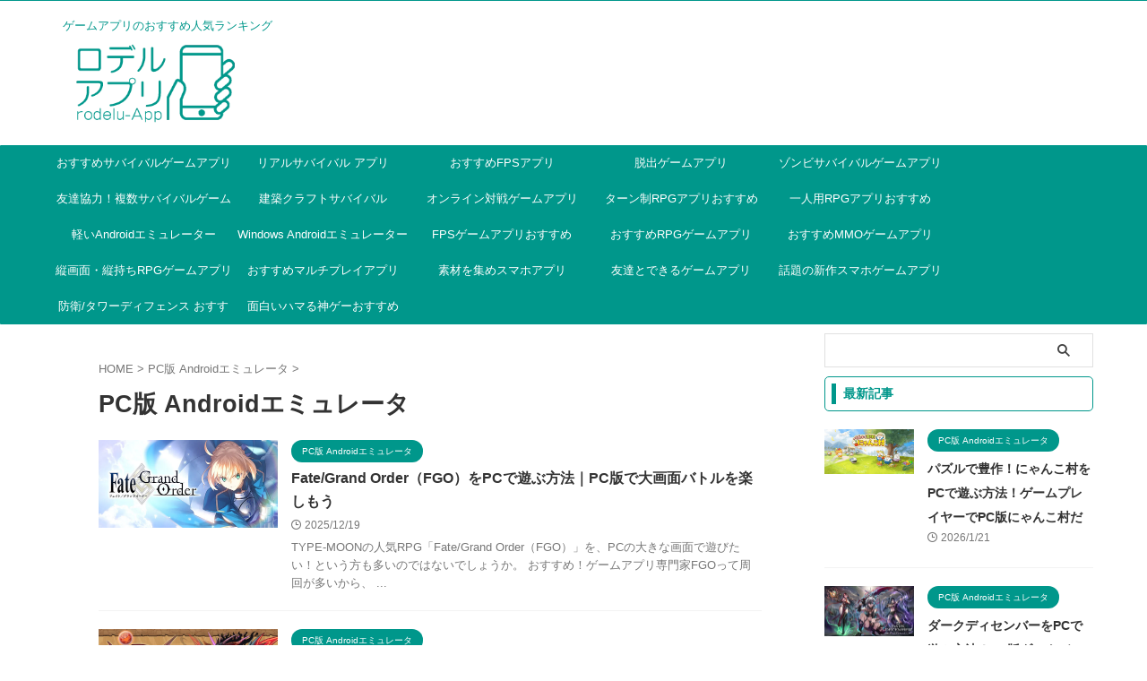

--- FILE ---
content_type: text/html; charset=UTF-8
request_url: https://flashmenulabs.com/category/pc%E7%89%88-android%E3%82%A8%E3%83%9F%E3%83%A5%E3%83%AC%E3%83%BC%E3%82%BF/page/2/
body_size: 19436
content:
<!DOCTYPE html>
<!--[if lt IE 7]>
<html class="ie6" lang="ja"> <![endif]-->
<!--[if IE 7]>
<html class="i7" lang="ja"> <![endif]-->
<!--[if IE 8]>
<html class="ie" lang="ja"> <![endif]-->
<!--[if gt IE 8]><!-->
<html lang="ja" class="s-navi-search-overlay ">
	<!--<![endif]-->
	<head prefix="og: http://ogp.me/ns# fb: http://ogp.me/ns/fb# article: http://ogp.me/ns/article#">
				<meta charset="UTF-8" >
		<meta name="viewport" content="width=device-width,initial-scale=1.0,user-scalable=no,viewport-fit=cover">
		<meta name="format-detection" content="telephone=no" >
		<meta name="referrer" content="no-referrer-when-downgrade"/>

					<meta name="robots" content="noindex,follow">
		
		<link rel="alternate" type="application/rss+xml" title="ロデルゲームアプリ RSS Feed" href="https://flashmenulabs.com/feed/" />
		<link rel="pingback" href="https://flashmenulabs.com/xmlrpc.php" >
		<!--[if lt IE 9]>
		<script src="https://flashmenulabs.com/wp-content/themes/affinger/js/html5shiv.js"></script>
		<![endif]-->
				<meta name='robots' content='max-image-preview:large' />
<title>PC版 Androidエミュレータ - ロデルゲームアプリ - 2ページ</title>
<link rel='dns-prefetch' href='//ajax.googleapis.com' />
<link rel='dns-prefetch' href='//softly.jp' />
<link rel='dns-prefetch' href='//stats.wp.com' />
<script type="text/javascript">
/* <![CDATA[ */
window._wpemojiSettings = {"baseUrl":"https:\/\/s.w.org\/images\/core\/emoji\/15.0.3\/72x72\/","ext":".png","svgUrl":"https:\/\/s.w.org\/images\/core\/emoji\/15.0.3\/svg\/","svgExt":".svg","source":{"concatemoji":"https:\/\/flashmenulabs.com\/wp-includes\/js\/wp-emoji-release.min.js?ver=6.5.2"}};
/*! This file is auto-generated */
!function(i,n){var o,s,e;function c(e){try{var t={supportTests:e,timestamp:(new Date).valueOf()};sessionStorage.setItem(o,JSON.stringify(t))}catch(e){}}function p(e,t,n){e.clearRect(0,0,e.canvas.width,e.canvas.height),e.fillText(t,0,0);var t=new Uint32Array(e.getImageData(0,0,e.canvas.width,e.canvas.height).data),r=(e.clearRect(0,0,e.canvas.width,e.canvas.height),e.fillText(n,0,0),new Uint32Array(e.getImageData(0,0,e.canvas.width,e.canvas.height).data));return t.every(function(e,t){return e===r[t]})}function u(e,t,n){switch(t){case"flag":return n(e,"\ud83c\udff3\ufe0f\u200d\u26a7\ufe0f","\ud83c\udff3\ufe0f\u200b\u26a7\ufe0f")?!1:!n(e,"\ud83c\uddfa\ud83c\uddf3","\ud83c\uddfa\u200b\ud83c\uddf3")&&!n(e,"\ud83c\udff4\udb40\udc67\udb40\udc62\udb40\udc65\udb40\udc6e\udb40\udc67\udb40\udc7f","\ud83c\udff4\u200b\udb40\udc67\u200b\udb40\udc62\u200b\udb40\udc65\u200b\udb40\udc6e\u200b\udb40\udc67\u200b\udb40\udc7f");case"emoji":return!n(e,"\ud83d\udc26\u200d\u2b1b","\ud83d\udc26\u200b\u2b1b")}return!1}function f(e,t,n){var r="undefined"!=typeof WorkerGlobalScope&&self instanceof WorkerGlobalScope?new OffscreenCanvas(300,150):i.createElement("canvas"),a=r.getContext("2d",{willReadFrequently:!0}),o=(a.textBaseline="top",a.font="600 32px Arial",{});return e.forEach(function(e){o[e]=t(a,e,n)}),o}function t(e){var t=i.createElement("script");t.src=e,t.defer=!0,i.head.appendChild(t)}"undefined"!=typeof Promise&&(o="wpEmojiSettingsSupports",s=["flag","emoji"],n.supports={everything:!0,everythingExceptFlag:!0},e=new Promise(function(e){i.addEventListener("DOMContentLoaded",e,{once:!0})}),new Promise(function(t){var n=function(){try{var e=JSON.parse(sessionStorage.getItem(o));if("object"==typeof e&&"number"==typeof e.timestamp&&(new Date).valueOf()<e.timestamp+604800&&"object"==typeof e.supportTests)return e.supportTests}catch(e){}return null}();if(!n){if("undefined"!=typeof Worker&&"undefined"!=typeof OffscreenCanvas&&"undefined"!=typeof URL&&URL.createObjectURL&&"undefined"!=typeof Blob)try{var e="postMessage("+f.toString()+"("+[JSON.stringify(s),u.toString(),p.toString()].join(",")+"));",r=new Blob([e],{type:"text/javascript"}),a=new Worker(URL.createObjectURL(r),{name:"wpTestEmojiSupports"});return void(a.onmessage=function(e){c(n=e.data),a.terminate(),t(n)})}catch(e){}c(n=f(s,u,p))}t(n)}).then(function(e){for(var t in e)n.supports[t]=e[t],n.supports.everything=n.supports.everything&&n.supports[t],"flag"!==t&&(n.supports.everythingExceptFlag=n.supports.everythingExceptFlag&&n.supports[t]);n.supports.everythingExceptFlag=n.supports.everythingExceptFlag&&!n.supports.flag,n.DOMReady=!1,n.readyCallback=function(){n.DOMReady=!0}}).then(function(){return e}).then(function(){var e;n.supports.everything||(n.readyCallback(),(e=n.source||{}).concatemoji?t(e.concatemoji):e.wpemoji&&e.twemoji&&(t(e.twemoji),t(e.wpemoji)))}))}((window,document),window._wpemojiSettings);
/* ]]> */
</script>
<style id='wp-emoji-styles-inline-css' type='text/css'>

	img.wp-smiley, img.emoji {
		display: inline !important;
		border: none !important;
		box-shadow: none !important;
		height: 1em !important;
		width: 1em !important;
		margin: 0 0.07em !important;
		vertical-align: -0.1em !important;
		background: none !important;
		padding: 0 !important;
	}
</style>
<link rel='stylesheet' id='wp-block-library-css' href='https://flashmenulabs.com/wp-includes/css/dist/block-library/style.min.css?ver=6.5.2' type='text/css' media='all' />
<link rel='stylesheet' id='mediaelement-css' href='https://flashmenulabs.com/wp-includes/js/mediaelement/mediaelementplayer-legacy.min.css?ver=4.2.17' type='text/css' media='all' />
<link rel='stylesheet' id='wp-mediaelement-css' href='https://flashmenulabs.com/wp-includes/js/mediaelement/wp-mediaelement.min.css?ver=6.5.2' type='text/css' media='all' />
<style id='jetpack-sharing-buttons-style-inline-css' type='text/css'>
.jetpack-sharing-buttons__services-list{display:flex;flex-direction:row;flex-wrap:wrap;gap:0;list-style-type:none;margin:5px;padding:0}.jetpack-sharing-buttons__services-list.has-small-icon-size{font-size:12px}.jetpack-sharing-buttons__services-list.has-normal-icon-size{font-size:16px}.jetpack-sharing-buttons__services-list.has-large-icon-size{font-size:24px}.jetpack-sharing-buttons__services-list.has-huge-icon-size{font-size:36px}@media print{.jetpack-sharing-buttons__services-list{display:none!important}}.editor-styles-wrapper .wp-block-jetpack-sharing-buttons{gap:0;padding-inline-start:0}ul.jetpack-sharing-buttons__services-list.has-background{padding:1.25em 2.375em}
</style>
<style id='classic-theme-styles-inline-css' type='text/css'>
/*! This file is auto-generated */
.wp-block-button__link{color:#fff;background-color:#32373c;border-radius:9999px;box-shadow:none;text-decoration:none;padding:calc(.667em + 2px) calc(1.333em + 2px);font-size:1.125em}.wp-block-file__button{background:#32373c;color:#fff;text-decoration:none}
</style>
<style id='global-styles-inline-css' type='text/css'>
body{--wp--preset--color--black: #000000;--wp--preset--color--cyan-bluish-gray: #abb8c3;--wp--preset--color--white: #ffffff;--wp--preset--color--pale-pink: #f78da7;--wp--preset--color--vivid-red: #cf2e2e;--wp--preset--color--luminous-vivid-orange: #ff6900;--wp--preset--color--luminous-vivid-amber: #fcb900;--wp--preset--color--light-green-cyan: #eefaff;--wp--preset--color--vivid-green-cyan: #00d084;--wp--preset--color--pale-cyan-blue: #1DA1F2;--wp--preset--color--vivid-cyan-blue: #1877f2;--wp--preset--color--vivid-purple: #9b51e0;--wp--preset--color--soft-red: #e92f3d;--wp--preset--color--light-grayish-red: #fdf0f2;--wp--preset--color--vivid-yellow: #ffc107;--wp--preset--color--very-pale-yellow: #fffde7;--wp--preset--color--very-light-gray: #fafafa;--wp--preset--color--very-dark-gray: #313131;--wp--preset--color--original-color-a: #00B900;--wp--preset--color--original-color-b: #f4fff4;--wp--preset--color--original-color-c: #F3E5F5;--wp--preset--color--original-color-d: #9E9D24;--wp--preset--gradient--vivid-cyan-blue-to-vivid-purple: linear-gradient(135deg,rgba(6,147,227,1) 0%,rgb(155,81,224) 100%);--wp--preset--gradient--light-green-cyan-to-vivid-green-cyan: linear-gradient(135deg,rgb(122,220,180) 0%,rgb(0,208,130) 100%);--wp--preset--gradient--luminous-vivid-amber-to-luminous-vivid-orange: linear-gradient(135deg,rgba(252,185,0,1) 0%,rgba(255,105,0,1) 100%);--wp--preset--gradient--luminous-vivid-orange-to-vivid-red: linear-gradient(135deg,rgba(255,105,0,1) 0%,rgb(207,46,46) 100%);--wp--preset--gradient--very-light-gray-to-cyan-bluish-gray: linear-gradient(135deg,rgb(238,238,238) 0%,rgb(169,184,195) 100%);--wp--preset--gradient--cool-to-warm-spectrum: linear-gradient(135deg,rgb(74,234,220) 0%,rgb(151,120,209) 20%,rgb(207,42,186) 40%,rgb(238,44,130) 60%,rgb(251,105,98) 80%,rgb(254,248,76) 100%);--wp--preset--gradient--blush-light-purple: linear-gradient(135deg,rgb(255,206,236) 0%,rgb(152,150,240) 100%);--wp--preset--gradient--blush-bordeaux: linear-gradient(135deg,rgb(254,205,165) 0%,rgb(254,45,45) 50%,rgb(107,0,62) 100%);--wp--preset--gradient--luminous-dusk: linear-gradient(135deg,rgb(255,203,112) 0%,rgb(199,81,192) 50%,rgb(65,88,208) 100%);--wp--preset--gradient--pale-ocean: linear-gradient(135deg,rgb(255,245,203) 0%,rgb(182,227,212) 50%,rgb(51,167,181) 100%);--wp--preset--gradient--electric-grass: linear-gradient(135deg,rgb(202,248,128) 0%,rgb(113,206,126) 100%);--wp--preset--gradient--midnight: linear-gradient(135deg,rgb(2,3,129) 0%,rgb(40,116,252) 100%);--wp--preset--font-size--small: 0.9px;--wp--preset--font-size--medium: 20px;--wp--preset--font-size--large: 1.5px;--wp--preset--font-size--x-large: 42px;--wp--preset--font-size--st-regular: 1px;--wp--preset--font-size--huge: 3px;--wp--preset--spacing--20: 0.44rem;--wp--preset--spacing--30: 0.67rem;--wp--preset--spacing--40: 1rem;--wp--preset--spacing--50: 1.5rem;--wp--preset--spacing--60: 2.25rem;--wp--preset--spacing--70: 3.38rem;--wp--preset--spacing--80: 5.06rem;--wp--preset--shadow--natural: 6px 6px 9px rgba(0, 0, 0, 0.2);--wp--preset--shadow--deep: 12px 12px 50px rgba(0, 0, 0, 0.4);--wp--preset--shadow--sharp: 6px 6px 0px rgba(0, 0, 0, 0.2);--wp--preset--shadow--outlined: 6px 6px 0px -3px rgba(255, 255, 255, 1), 6px 6px rgba(0, 0, 0, 1);--wp--preset--shadow--crisp: 6px 6px 0px rgba(0, 0, 0, 1);}:where(.is-layout-flex){gap: 0.5em;}:where(.is-layout-grid){gap: 0.5em;}body .is-layout-flow > .alignleft{float: left;margin-inline-start: 0;margin-inline-end: 2em;}body .is-layout-flow > .alignright{float: right;margin-inline-start: 2em;margin-inline-end: 0;}body .is-layout-flow > .aligncenter{margin-left: auto !important;margin-right: auto !important;}body .is-layout-constrained > .alignleft{float: left;margin-inline-start: 0;margin-inline-end: 2em;}body .is-layout-constrained > .alignright{float: right;margin-inline-start: 2em;margin-inline-end: 0;}body .is-layout-constrained > .aligncenter{margin-left: auto !important;margin-right: auto !important;}body .is-layout-constrained > :where(:not(.alignleft):not(.alignright):not(.alignfull)){max-width: var(--wp--style--global--content-size);margin-left: auto !important;margin-right: auto !important;}body .is-layout-constrained > .alignwide{max-width: var(--wp--style--global--wide-size);}body .is-layout-flex{display: flex;}body .is-layout-flex{flex-wrap: wrap;align-items: center;}body .is-layout-flex > *{margin: 0;}body .is-layout-grid{display: grid;}body .is-layout-grid > *{margin: 0;}:where(.wp-block-columns.is-layout-flex){gap: 2em;}:where(.wp-block-columns.is-layout-grid){gap: 2em;}:where(.wp-block-post-template.is-layout-flex){gap: 1.25em;}:where(.wp-block-post-template.is-layout-grid){gap: 1.25em;}.has-black-color{color: var(--wp--preset--color--black) !important;}.has-cyan-bluish-gray-color{color: var(--wp--preset--color--cyan-bluish-gray) !important;}.has-white-color{color: var(--wp--preset--color--white) !important;}.has-pale-pink-color{color: var(--wp--preset--color--pale-pink) !important;}.has-vivid-red-color{color: var(--wp--preset--color--vivid-red) !important;}.has-luminous-vivid-orange-color{color: var(--wp--preset--color--luminous-vivid-orange) !important;}.has-luminous-vivid-amber-color{color: var(--wp--preset--color--luminous-vivid-amber) !important;}.has-light-green-cyan-color{color: var(--wp--preset--color--light-green-cyan) !important;}.has-vivid-green-cyan-color{color: var(--wp--preset--color--vivid-green-cyan) !important;}.has-pale-cyan-blue-color{color: var(--wp--preset--color--pale-cyan-blue) !important;}.has-vivid-cyan-blue-color{color: var(--wp--preset--color--vivid-cyan-blue) !important;}.has-vivid-purple-color{color: var(--wp--preset--color--vivid-purple) !important;}.has-black-background-color{background-color: var(--wp--preset--color--black) !important;}.has-cyan-bluish-gray-background-color{background-color: var(--wp--preset--color--cyan-bluish-gray) !important;}.has-white-background-color{background-color: var(--wp--preset--color--white) !important;}.has-pale-pink-background-color{background-color: var(--wp--preset--color--pale-pink) !important;}.has-vivid-red-background-color{background-color: var(--wp--preset--color--vivid-red) !important;}.has-luminous-vivid-orange-background-color{background-color: var(--wp--preset--color--luminous-vivid-orange) !important;}.has-luminous-vivid-amber-background-color{background-color: var(--wp--preset--color--luminous-vivid-amber) !important;}.has-light-green-cyan-background-color{background-color: var(--wp--preset--color--light-green-cyan) !important;}.has-vivid-green-cyan-background-color{background-color: var(--wp--preset--color--vivid-green-cyan) !important;}.has-pale-cyan-blue-background-color{background-color: var(--wp--preset--color--pale-cyan-blue) !important;}.has-vivid-cyan-blue-background-color{background-color: var(--wp--preset--color--vivid-cyan-blue) !important;}.has-vivid-purple-background-color{background-color: var(--wp--preset--color--vivid-purple) !important;}.has-black-border-color{border-color: var(--wp--preset--color--black) !important;}.has-cyan-bluish-gray-border-color{border-color: var(--wp--preset--color--cyan-bluish-gray) !important;}.has-white-border-color{border-color: var(--wp--preset--color--white) !important;}.has-pale-pink-border-color{border-color: var(--wp--preset--color--pale-pink) !important;}.has-vivid-red-border-color{border-color: var(--wp--preset--color--vivid-red) !important;}.has-luminous-vivid-orange-border-color{border-color: var(--wp--preset--color--luminous-vivid-orange) !important;}.has-luminous-vivid-amber-border-color{border-color: var(--wp--preset--color--luminous-vivid-amber) !important;}.has-light-green-cyan-border-color{border-color: var(--wp--preset--color--light-green-cyan) !important;}.has-vivid-green-cyan-border-color{border-color: var(--wp--preset--color--vivid-green-cyan) !important;}.has-pale-cyan-blue-border-color{border-color: var(--wp--preset--color--pale-cyan-blue) !important;}.has-vivid-cyan-blue-border-color{border-color: var(--wp--preset--color--vivid-cyan-blue) !important;}.has-vivid-purple-border-color{border-color: var(--wp--preset--color--vivid-purple) !important;}.has-vivid-cyan-blue-to-vivid-purple-gradient-background{background: var(--wp--preset--gradient--vivid-cyan-blue-to-vivid-purple) !important;}.has-light-green-cyan-to-vivid-green-cyan-gradient-background{background: var(--wp--preset--gradient--light-green-cyan-to-vivid-green-cyan) !important;}.has-luminous-vivid-amber-to-luminous-vivid-orange-gradient-background{background: var(--wp--preset--gradient--luminous-vivid-amber-to-luminous-vivid-orange) !important;}.has-luminous-vivid-orange-to-vivid-red-gradient-background{background: var(--wp--preset--gradient--luminous-vivid-orange-to-vivid-red) !important;}.has-very-light-gray-to-cyan-bluish-gray-gradient-background{background: var(--wp--preset--gradient--very-light-gray-to-cyan-bluish-gray) !important;}.has-cool-to-warm-spectrum-gradient-background{background: var(--wp--preset--gradient--cool-to-warm-spectrum) !important;}.has-blush-light-purple-gradient-background{background: var(--wp--preset--gradient--blush-light-purple) !important;}.has-blush-bordeaux-gradient-background{background: var(--wp--preset--gradient--blush-bordeaux) !important;}.has-luminous-dusk-gradient-background{background: var(--wp--preset--gradient--luminous-dusk) !important;}.has-pale-ocean-gradient-background{background: var(--wp--preset--gradient--pale-ocean) !important;}.has-electric-grass-gradient-background{background: var(--wp--preset--gradient--electric-grass) !important;}.has-midnight-gradient-background{background: var(--wp--preset--gradient--midnight) !important;}.has-small-font-size{font-size: var(--wp--preset--font-size--small) !important;}.has-medium-font-size{font-size: var(--wp--preset--font-size--medium) !important;}.has-large-font-size{font-size: var(--wp--preset--font-size--large) !important;}.has-x-large-font-size{font-size: var(--wp--preset--font-size--x-large) !important;}
.wp-block-navigation a:where(:not(.wp-element-button)){color: inherit;}
:where(.wp-block-post-template.is-layout-flex){gap: 1.25em;}:where(.wp-block-post-template.is-layout-grid){gap: 1.25em;}
:where(.wp-block-columns.is-layout-flex){gap: 2em;}:where(.wp-block-columns.is-layout-grid){gap: 2em;}
.wp-block-pullquote{font-size: 1.5em;line-height: 1.6;}
</style>
<link rel='stylesheet' id='normalize-css' href='https://flashmenulabs.com/wp-content/themes/affinger/css/normalize.css?ver=1.5.9' type='text/css' media='all' />
<link rel='stylesheet' id='st_svg-css' href='https://flashmenulabs.com/wp-content/themes/affinger/st_svg/style.css?ver=6.5.2' type='text/css' media='all' />
<link rel='stylesheet' id='slick-css' href='https://flashmenulabs.com/wp-content/themes/affinger/vendor/slick/slick.css?ver=1.8.0' type='text/css' media='all' />
<link rel='stylesheet' id='slick-theme-css' href='https://flashmenulabs.com/wp-content/themes/affinger/vendor/slick/slick-theme.css?ver=1.8.0' type='text/css' media='all' />
<link rel='stylesheet' id='style-css' href='https://flashmenulabs.com/wp-content/themes/affinger/style.css?ver=6.5.2' type='text/css' media='all' />
<link rel='stylesheet' id='single-css' href='https://flashmenulabs.com/wp-content/themes/affinger/st-rankcss.php' type='text/css' media='all' />
<link rel='stylesheet' id='st-themecss-css' href='https://flashmenulabs.com/wp-content/themes/affinger/st-themecss-loader.php?ver=6.5.2' type='text/css' media='all' />
<script type="text/javascript" src="//ajax.googleapis.com/ajax/libs/jquery/1.11.3/jquery.min.js?ver=1.11.3" id="jquery-js"></script>
<script type="text/javascript" src="https://softly.jp/jk/prprk.js?ver=6.5.2" id="custom_script-js"></script>
<link rel="https://api.w.org/" href="https://flashmenulabs.com/wp-json/" /><link rel="alternate" type="application/json" href="https://flashmenulabs.com/wp-json/wp/v2/categories/36" /><style>:root {
			--lazy-loader-animation-duration: 300ms;
		}
		  
		.lazyload {
	display: block;
}

.lazyload,
        .lazyloading {
			opacity: 0;
		}


		.lazyloaded {
			opacity: 1;
			transition: opacity 300ms;
			transition: opacity var(--lazy-loader-animation-duration);
		}</style><noscript><style>.lazyload { display: none; } .lazyload[class*="lazy-loader-background-element-"] { display: block; opacity: 1; }</style></noscript>	<style>img#wpstats{display:none}</style>
		<link rel="prev" href="https://flashmenulabs.com/category/pc%E7%89%88-android%E3%82%A8%E3%83%9F%E3%83%A5%E3%83%AC%E3%83%BC%E3%82%BF/" />
<link rel="next" href="https://flashmenulabs.com/category/pc%E7%89%88-android%E3%82%A8%E3%83%9F%E3%83%A5%E3%83%AC%E3%83%BC%E3%82%BF/page/3/" />
<!-- Google tag (gtag.js) -->
<script async src="https://www.googletagmanager.com/gtag/js?id=G-YRJJ39ZRL7"></script>
<script>
  window.dataLayer = window.dataLayer || [];
  function gtag(){dataLayer.push(arguments);}
  gtag('js', new Date());

  gtag('config', 'G-YRJJ39ZRL7');
</script>
<script async src="https://pagead2.googlesyndication.com/pagead/js/adsbygoogle.js?client=ca-pub-6760918215524335"
     crossorigin="anonymous"></script>
<style type="text/css" id="custom-background-css">
body.custom-background { background-color: #ffffff; }
</style>
		<style type="text/css">
		/*<!-- rtoc -->*/
		.rtoc-mokuji-content {
			background-color: #ffffff;
		}

		.rtoc-mokuji-content.frame1 {
			border: 1px solid #13d674;
		}

		.rtoc-mokuji-content #rtoc-mokuji-title {
			color: #13d674;
		}

		.rtoc-mokuji-content .rtoc-mokuji li>a {
			color: #555555;
		}

		.rtoc-mokuji-content .mokuji_ul.level-1>.rtoc-item::before {
			background-color: #03bf5b !important;
		}

		.rtoc-mokuji-content .mokuji_ul.level-2>.rtoc-item::before {
			background-color: #2aaa5d !important;
		}

		.rtoc-mokuji-content.frame2::before,
		.rtoc-mokuji-content.frame3,
		.rtoc-mokuji-content.frame4,
		.rtoc-mokuji-content.frame5 {
			border-color: #13d674 !important;
		}

		.rtoc-mokuji-content.frame5::before,
		.rtoc-mokuji-content.frame5::after {
			background-color: #13d674;
		}

		.widget_block #rtoc-mokuji-widget-wrapper .rtoc-mokuji.level-1 .rtoc-item.rtoc-current:after,
		.widget #rtoc-mokuji-widget-wrapper .rtoc-mokuji.level-1 .rtoc-item.rtoc-current:after,
		#scrollad #rtoc-mokuji-widget-wrapper .rtoc-mokuji.level-1 .rtoc-item.rtoc-current:after,
		#sideBarTracking #rtoc-mokuji-widget-wrapper .rtoc-mokuji.level-1 .rtoc-item.rtoc-current:after {
			background-color: #03bf5b !important;
		}

		.cls-1,
		.cls-2 {
			stroke: #13d674;
		}

		.rtoc-mokuji-content .decimal_ol.level-2>.rtoc-item::before,
		.rtoc-mokuji-content .mokuji_ol.level-2>.rtoc-item::before,
		.rtoc-mokuji-content .decimal_ol.level-2>.rtoc-item::after,
		.rtoc-mokuji-content .decimal_ol.level-2>.rtoc-item::after {
			color: #2aaa5d;
			background-color: #2aaa5d;
		}

		.rtoc-mokuji-content .rtoc-mokuji.level-1>.rtoc-item::before {
			color: #03bf5b;
		}

		.rtoc-mokuji-content .decimal_ol>.rtoc-item::after {
			background-color: #03bf5b;
		}

		.rtoc-mokuji-content .decimal_ol>.rtoc-item::before {
			color: #03bf5b;
		}

		/*rtoc_return*/
		#rtoc_return a::before {
			background-image: url(https://flashmenulabs.com/wp-content/plugins/rich-table-of-content/include/../img/rtoc_return.png);
		}

		#rtoc_return a {
			background-color: #3f9cff !important;
		}

		/* アクセントポイント */
		.rtoc-mokuji-content .level-1>.rtoc-item #rtocAC.accent-point::after {
			background-color: #03bf5b;
		}

		.rtoc-mokuji-content .level-2>.rtoc-item #rtocAC.accent-point::after {
			background-color: #2aaa5d;
		}
		.rtoc-mokuji-content.frame6,
		.rtoc-mokuji-content.frame7::before,
		.rtoc-mokuji-content.frame8::before {
			border-color: #13d674;
		}

		.rtoc-mokuji-content.frame6 #rtoc-mokuji-title,
		.rtoc-mokuji-content.frame7 #rtoc-mokuji-title::after {
			background-color: #13d674;
		}

		#rtoc-mokuji-wrapper.rtoc-mokuji-content.rtoc_h2_timeline .mokuji_ol.level-1>.rtoc-item::after,
		#rtoc-mokuji-wrapper.rtoc-mokuji-content.rtoc_h2_timeline .level-1.decimal_ol>.rtoc-item::after,
		#rtoc-mokuji-wrapper.rtoc-mokuji-content.rtoc_h3_timeline .mokuji_ol.level-2>.rtoc-item::after,
		#rtoc-mokuji-wrapper.rtoc-mokuji-content.rtoc_h3_timeline .mokuji_ol.level-2>.rtoc-item::after,
		.rtoc-mokuji-content.frame7 #rtoc-mokuji-title span::after {
			background-color: #03bf5b;
		}

		.widget #rtoc-mokuji-wrapper.rtoc-mokuji-content.frame6 #rtoc-mokuji-title {
			color: #13d674;
			background-color: #ffffff;
		}
	</style>
	<link rel="icon" href="https://flashmenulabs.com/wp-content/uploads/2022/11/cropped-ファビコン-32x32.png" sizes="32x32" />
<link rel="icon" href="https://flashmenulabs.com/wp-content/uploads/2022/11/cropped-ファビコン-192x192.png" sizes="192x192" />
<link rel="apple-touch-icon" href="https://flashmenulabs.com/wp-content/uploads/2022/11/cropped-ファビコン-180x180.png" />
<meta name="msapplication-TileImage" content="https://flashmenulabs.com/wp-content/uploads/2022/11/cropped-ファビコン-270x270.png" />
		<style type="text/css" id="wp-custom-css">
			@font-face {
  font-family: "Noto Sans JP";
  src: url("/fonts/NotoSansJP-VariableFont_wght.woff2") format("woff2"),
       url("/fonts/NotoSansJP-VariableFont_wght.woff") format("woff");
  font-display: swap;
}		</style>
				
<!-- OGP -->

<meta property="og:type" content="website">
<meta property="og:title" content="ロデルゲームアプリ">
<meta property="og:url" content="https://flashmenulabs.com">
<meta property="og:description" content="ゲームアプリのおすすめ人気ランキング">
<meta property="og:site_name" content="ロデルゲームアプリ">
<meta property="og:image" content="https://flashmenulabs.com/wp-content/themes/affinger/images/no-img.png">


				<meta name="twitter:card" content="summary_large_image">
	
	<meta name="twitter:site" content="@rodeluapp">
	<meta name="twitter:title" content="ロデルゲームアプリ">
	<meta name="twitter:description" content="ゲームアプリのおすすめ人気ランキング">
	<meta name="twitter:image" content="https://flashmenulabs.com/wp-content/themes/affinger/images/no-img.png">
<!-- /OGP -->
		


<script>
	(function (window, document, $, undefined) {
		'use strict';

		var SlideBox = (function () {
			/**
			 * @param $element
			 *
			 * @constructor
			 */
			function SlideBox($element) {
				this._$element = $element;
			}

			SlideBox.prototype.$content = function () {
				return this._$element.find('[data-st-slidebox-content]');
			};

			SlideBox.prototype.$toggle = function () {
				return this._$element.find('[data-st-slidebox-toggle]');
			};

			SlideBox.prototype.$icon = function () {
				return this._$element.find('[data-st-slidebox-icon]');
			};

			SlideBox.prototype.$text = function () {
				return this._$element.find('[data-st-slidebox-text]');
			};

			SlideBox.prototype.is_expanded = function () {
				return !!(this._$element.filter('[data-st-slidebox-expanded="true"]').length);
			};

			SlideBox.prototype.expand = function () {
				var self = this;

				this.$content().slideDown()
					.promise()
					.then(function () {
						var $icon = self.$icon();
						var $text = self.$text();

						$icon.removeClass($icon.attr('data-st-slidebox-icon-collapsed'))
							.addClass($icon.attr('data-st-slidebox-icon-expanded'))

						$text.text($text.attr('data-st-slidebox-text-expanded'))

						self._$element.removeClass('is-collapsed')
							.addClass('is-expanded');

						self._$element.attr('data-st-slidebox-expanded', 'true');
					});
			};

			SlideBox.prototype.collapse = function () {
				var self = this;

				this.$content().slideUp()
					.promise()
					.then(function () {
						var $icon = self.$icon();
						var $text = self.$text();

						$icon.removeClass($icon.attr('data-st-slidebox-icon-expanded'))
							.addClass($icon.attr('data-st-slidebox-icon-collapsed'))

						$text.text($text.attr('data-st-slidebox-text-collapsed'))

						self._$element.removeClass('is-expanded')
							.addClass('is-collapsed');

						self._$element.attr('data-st-slidebox-expanded', 'false');
					});
			};

			SlideBox.prototype.toggle = function () {
				if (this.is_expanded()) {
					this.collapse();
				} else {
					this.expand();
				}
			};

			SlideBox.prototype.add_event_listeners = function () {
				var self = this;

				this.$toggle().on('click', function (event) {
					self.toggle();
				});
			};

			SlideBox.prototype.initialize = function () {
				this.add_event_listeners();
			};

			return SlideBox;
		}());

		function on_ready() {
			var slideBoxes = [];

			$('[data-st-slidebox]').each(function () {
				var $element = $(this);
				var slideBox = new SlideBox($element);

				slideBoxes.push(slideBox);

				slideBox.initialize();
			});

			return slideBoxes;
		}

		$(on_ready);
	}(window, window.document, jQuery));
</script>

<script>
jQuery(function(){
  jQuery('#st-tab-menu li').on('click', function(){
    if(jQuery(this).not('active')){
      jQuery(this).addClass('active').siblings('li').removeClass('active');
      var index = jQuery('#st-tab-menu li').index(this);
      jQuery('#st-tab-menu + #st-tab-box div').eq(index).addClass('active').siblings('div').removeClass('active');
    }
  });
});
</script>

<script>
	jQuery(function(){
		jQuery("#toc_container:not(:has(ul ul))").addClass("only-toc");
		jQuery(".st-ac-box ul:has(.cat-item)").each(function(){
			jQuery(this).addClass("st-ac-cat");
		});
	});
</script>

<script>
	jQuery(function(){
						jQuery('.st-star').parent('.rankh4').css('padding-bottom','5px'); // スターがある場合のランキング見出し調整
	});
</script>



	<script>
		$(function() {
			$('.is-style-st-paragraph-kaiwa').wrapInner('<span class="st-paragraph-kaiwa-text">');
		});
	</script>

	<script>
		$(function() {
			$('.is-style-st-paragraph-kaiwa-b').wrapInner('<span class="st-paragraph-kaiwa-text">');
		});
	</script>

<script>
	/* 段落スタイルを調整 */
	$(function() {
		$( '[class^="is-style-st-paragraph-"],[class*=" is-style-st-paragraph-"]' ).wrapInner( '<span class="st-noflex"></span>' );
	});
</script>

	<script>
		jQuery(function($) {
			$("p:empty").remove();
		});
	</script>

			</head>
	<body data-rsssl=1 class="archive paged category category-pc-android category-36 custom-background paged-2 category-paged-2 not-front-page" >
				<div id="st-ami">
				<div id="wrapper" class="">
				<div id="wrapper-in">
					
<header id="">
	<div id="header-full">
		<div id="headbox-bg">
			<div id="headbox">

					<nav id="s-navi" class="pcnone" data-st-nav data-st-nav-type="normal">
		<dl class="acordion is-active" data-st-nav-primary>
			<dt class="trigger">
				<p class="acordion_button"><span class="op op-menu"><i class="st-fa st-svg-menu"></i></span></p>

				
									<div id="st-mobile-logo"></div>
				
				<!-- 追加メニュー -->
				
				<!-- 追加メニュー2 -->
				
			</dt>

			<dd class="acordion_tree">
				<div class="acordion_tree_content">

					

												<div class="menu-%e3%83%98%e3%83%83%e3%83%80%e3%83%bc%e3%83%8a%e3%83%93-container"><ul id="menu-%e3%83%98%e3%83%83%e3%83%80%e3%83%bc%e3%83%8a%e3%83%93" class="menu"><li id="menu-item-789" class="menu-item menu-item-type-post_type menu-item-object-post menu-item-789"><a href="https://flashmenulabs.com/survival-30/"><span class="menu-item-label">おすすめサバイバルゲームアプリ</span></a></li>
<li id="menu-item-832" class="menu-item menu-item-type-post_type menu-item-object-post menu-item-832"><a href="https://flashmenulabs.com/real-survival-5/"><span class="menu-item-label">リアルサバイバル アプリ</span></a></li>
<li id="menu-item-1117" class="menu-item menu-item-type-post_type menu-item-object-post menu-item-1117"><a href="https://flashmenulabs.com/fps-osusume/"><span class="menu-item-label">おすすめFPSアプリ</span></a></li>
<li id="menu-item-1140" class="menu-item menu-item-type-post_type menu-item-object-post menu-item-1140"><a href="https://flashmenulabs.com/dasyutsu-osusume/"><span class="menu-item-label">脱出ゲームアプリ</span></a></li>
<li id="menu-item-1188" class="menu-item menu-item-type-post_type menu-item-object-post menu-item-1188"><a href="https://flashmenulabs.com/zombie-survival/"><span class="menu-item-label">ゾンビサバイバルゲームアプリ</span></a></li>
<li id="menu-item-1189" class="menu-item menu-item-type-post_type menu-item-object-post menu-item-1189"><a href="https://flashmenulabs.com/multiplay-survival-5/"><span class="menu-item-label">友達協力！複数サバイバルゲームアプリ</span></a></li>
<li id="menu-item-1338" class="menu-item menu-item-type-post_type menu-item-object-post menu-item-1338"><a href="https://flashmenulabs.com/survivalcraft/"><span class="menu-item-label">建築クラフトサバイバル</span></a></li>
<li id="menu-item-1341" class="menu-item menu-item-type-post_type menu-item-object-post menu-item-1341"><a href="https://flashmenulabs.com/online-pvp/"><span class="menu-item-label">オンライン対戦ゲームアプリ</span></a></li>
<li id="menu-item-1566" class="menu-item menu-item-type-post_type menu-item-object-post menu-item-1566"><a href="https://flashmenulabs.com/turn-rpg/"><span class="menu-item-label">ターン制RPGアプリおすすめ</span></a></li>
<li id="menu-item-1631" class="menu-item menu-item-type-post_type menu-item-object-post menu-item-1631"><a href="https://flashmenulabs.com/single-player-rpg/"><span class="menu-item-label">一人用RPGアプリおすすめ</span></a></li>
<li id="menu-item-1862" class="menu-item menu-item-type-post_type menu-item-object-post menu-item-1862"><a href="https://flashmenulabs.com/android-emulator-osusume/"><span class="menu-item-label">軽いAndroidエミュレーター</span></a></li>
<li id="menu-item-1863" class="menu-item menu-item-type-post_type menu-item-object-post menu-item-1863"><a href="https://flashmenulabs.com/android-emulator-window/"><span class="menu-item-label">Windows Androidエミュレーター</span></a></li>
<li id="menu-item-2711" class="menu-item menu-item-type-post_type menu-item-object-post menu-item-2711"><a href="https://flashmenulabs.com/fps-osusume/"><span class="menu-item-label">FPSゲームアプリおすすめ</span></a></li>
<li id="menu-item-2962" class="menu-item menu-item-type-post_type menu-item-object-post menu-item-2962"><a href="https://flashmenulabs.com/rpg/"><span class="menu-item-label">おすすめRPGゲームアプリ</span></a></li>
<li id="menu-item-2963" class="menu-item menu-item-type-post_type menu-item-object-post menu-item-2963"><a href="https://flashmenulabs.com/mmo-rpg/"><span class="menu-item-label">おすすめMMOゲームアプリ</span></a></li>
<li id="menu-item-2964" class="menu-item menu-item-type-post_type menu-item-object-post menu-item-2964"><a href="https://flashmenulabs.com/tatemochi-rpg/"><span class="menu-item-label">縦画面・縦持ちRPGゲームアプリ</span></a></li>
<li id="menu-item-2965" class="menu-item menu-item-type-post_type menu-item-object-post menu-item-2965"><a href="https://flashmenulabs.com/multiplayer/"><span class="menu-item-label">おすすめマルチプレイアプリ</span></a></li>
<li id="menu-item-2984" class="menu-item menu-item-type-post_type menu-item-object-post menu-item-2984"><a href="https://flashmenulabs.com/soubi-craft/"><span class="menu-item-label">素材を集めスマホアプリ</span></a></li>
<li id="menu-item-2985" class="menu-item menu-item-type-post_type menu-item-object-post menu-item-2985"><a href="https://flashmenulabs.com/friend-multiplay/"><span class="menu-item-label">友達とできるゲームアプリ</span></a></li>
<li id="menu-item-3550" class="menu-item menu-item-type-post_type menu-item-object-post menu-item-3550"><a href="https://flashmenulabs.com/new-game/"><span class="menu-item-label">話題の新作スマホゲームアプリ</span></a></li>
<li id="menu-item-3773" class="menu-item menu-item-type-post_type menu-item-object-post menu-item-3773"><a href="https://flashmenulabs.com/tower-defense/"><span class="menu-item-label">防衛/タワーディフェンス おすすめ</span></a></li>
<li id="menu-item-3775" class="menu-item menu-item-type-post_type menu-item-object-post menu-item-3775"><a href="https://flashmenulabs.com/kami-game/"><span class="menu-item-label">面白いハマる神ゲーおすすめ</span></a></li>
</ul></div>						<div class="clear"></div>

					
				</div>
			</dd>

					</dl>

					</nav>

									<div id="header-l">
						
						<div id="st-text-logo">
							
    
		
			<!-- キャプション -->
			
				          		 	 <p class="descr sitenametop">
           		     	ゲームアプリのおすすめ人気ランキング           			 </p>
				
			
			<!-- ロゴ又はブログ名 -->
			          		  <p class="sitename"><a href="https://flashmenulabs.com/">
              		                    		  <img class="sitename-bottom" alt="ロデルゲームアプリ" src="https://flashmenulabs.com/wp-content/uploads/2022/11/rodel-logo.png" >
               		           		  </a></p>
        				<!-- ロゴ又はブログ名ここまで -->

		
	
						</div>
					</div><!-- /#header-l -->
				
				<div id="header-r" class="smanone">
					
				</div><!-- /#header-r -->

			</div><!-- /#headbox -->
		</div><!-- /#headbox-bg clearfix -->

		
		
		
		
			

<div id="gazou-wide">
			<div id="st-menubox">
			<div id="st-menuwide">
				<nav class="smanone clearfix"><ul id="menu-%e3%83%98%e3%83%83%e3%83%80%e3%83%bc%e3%83%8a%e3%83%93-1" class="menu"><li class="menu-item menu-item-type-post_type menu-item-object-post menu-item-789"><a href="https://flashmenulabs.com/survival-30/">おすすめサバイバルゲームアプリ</a></li>
<li class="menu-item menu-item-type-post_type menu-item-object-post menu-item-832"><a href="https://flashmenulabs.com/real-survival-5/">リアルサバイバル アプリ</a></li>
<li class="menu-item menu-item-type-post_type menu-item-object-post menu-item-1117"><a href="https://flashmenulabs.com/fps-osusume/">おすすめFPSアプリ</a></li>
<li class="menu-item menu-item-type-post_type menu-item-object-post menu-item-1140"><a href="https://flashmenulabs.com/dasyutsu-osusume/">脱出ゲームアプリ</a></li>
<li class="menu-item menu-item-type-post_type menu-item-object-post menu-item-1188"><a href="https://flashmenulabs.com/zombie-survival/">ゾンビサバイバルゲームアプリ</a></li>
<li class="menu-item menu-item-type-post_type menu-item-object-post menu-item-1189"><a href="https://flashmenulabs.com/multiplay-survival-5/">友達協力！複数サバイバルゲームアプリ</a></li>
<li class="menu-item menu-item-type-post_type menu-item-object-post menu-item-1338"><a href="https://flashmenulabs.com/survivalcraft/">建築クラフトサバイバル</a></li>
<li class="menu-item menu-item-type-post_type menu-item-object-post menu-item-1341"><a href="https://flashmenulabs.com/online-pvp/">オンライン対戦ゲームアプリ</a></li>
<li class="menu-item menu-item-type-post_type menu-item-object-post menu-item-1566"><a href="https://flashmenulabs.com/turn-rpg/">ターン制RPGアプリおすすめ</a></li>
<li class="menu-item menu-item-type-post_type menu-item-object-post menu-item-1631"><a href="https://flashmenulabs.com/single-player-rpg/">一人用RPGアプリおすすめ</a></li>
<li class="menu-item menu-item-type-post_type menu-item-object-post menu-item-1862"><a href="https://flashmenulabs.com/android-emulator-osusume/">軽いAndroidエミュレーター</a></li>
<li class="menu-item menu-item-type-post_type menu-item-object-post menu-item-1863"><a href="https://flashmenulabs.com/android-emulator-window/">Windows Androidエミュレーター</a></li>
<li class="menu-item menu-item-type-post_type menu-item-object-post menu-item-2711"><a href="https://flashmenulabs.com/fps-osusume/">FPSゲームアプリおすすめ</a></li>
<li class="menu-item menu-item-type-post_type menu-item-object-post menu-item-2962"><a href="https://flashmenulabs.com/rpg/">おすすめRPGゲームアプリ</a></li>
<li class="menu-item menu-item-type-post_type menu-item-object-post menu-item-2963"><a href="https://flashmenulabs.com/mmo-rpg/">おすすめMMOゲームアプリ</a></li>
<li class="menu-item menu-item-type-post_type menu-item-object-post menu-item-2964"><a href="https://flashmenulabs.com/tatemochi-rpg/">縦画面・縦持ちRPGゲームアプリ</a></li>
<li class="menu-item menu-item-type-post_type menu-item-object-post menu-item-2965"><a href="https://flashmenulabs.com/multiplayer/">おすすめマルチプレイアプリ</a></li>
<li class="menu-item menu-item-type-post_type menu-item-object-post menu-item-2984"><a href="https://flashmenulabs.com/soubi-craft/">素材を集めスマホアプリ</a></li>
<li class="menu-item menu-item-type-post_type menu-item-object-post menu-item-2985"><a href="https://flashmenulabs.com/friend-multiplay/">友達とできるゲームアプリ</a></li>
<li class="menu-item menu-item-type-post_type menu-item-object-post menu-item-3550"><a href="https://flashmenulabs.com/new-game/">話題の新作スマホゲームアプリ</a></li>
<li class="menu-item menu-item-type-post_type menu-item-object-post menu-item-3773"><a href="https://flashmenulabs.com/tower-defense/">防衛/タワーディフェンス おすすめ</a></li>
<li class="menu-item menu-item-type-post_type menu-item-object-post menu-item-3775"><a href="https://flashmenulabs.com/kami-game/">面白いハマる神ゲーおすすめ</a></li>
</ul></nav>			</div>
		</div>
						<div id="st-headerbox">
				<div id="st-header">
				</div>
			</div>
			</div>
	
	</div><!-- #header-full -->

	





</header>

					<div id="content-w">

					
					

<div id="content" class="clearfix">
    <div id="contentInner">
        <main>
            <article>
				
					<!--ぱんくず -->
					<div id="breadcrumb">
					<ol itemscope itemtype="http://schema.org/BreadcrumbList">
						<li itemprop="itemListElement" itemscope
      itemtype="http://schema.org/ListItem"><a href="https://flashmenulabs.com" itemprop="item"><span itemprop="name">HOME</span></a> > <meta itemprop="position" content="1" /></li>

															
												<li itemprop="itemListElement" itemscope
      itemtype="http://schema.org/ListItem"><a href="https://flashmenulabs.com/category/pc%e7%89%88-android%e3%82%a8%e3%83%9f%e3%83%a5%e3%83%ac%e3%83%bc%e3%82%bf/" itemprop="item">
								<span itemprop="name">PC版 Androidエミュレータ</span> </a> &gt;
								<meta itemprop="position" content="2" />
							</li>
															</ol>
					</div>
					<!--/ ぱんくず -->
                                <div class="post">
                                                    <h1 class="entry-title">PC版 Androidエミュレータ</h1>
                        
			
			
                        </div><!-- /post -->

			
					<aside>
                        <div class="kanren ">
					<dl class="clearfix">
			<dt><a href="https://flashmenulabs.com/fgo-pc/">
											<noscript><img width="800" height="391" src="https://flashmenulabs.com/wp-content/uploads/2025/12/rg4er84r.jpg" class="attachment-full size-full wp-post-image" alt decoding="async" fetchpriority="high" srcset="https://flashmenulabs.com/wp-content/uploads/2025/12/rg4er84r.jpg 800w, https://flashmenulabs.com/wp-content/uploads/2025/12/rg4er84r-300x147.jpg 300w, https://flashmenulabs.com/wp-content/uploads/2025/12/rg4er84r-768x375.jpg 768w" sizes="(max-width: 800px) 100vw, 800px"></noscript><img width="800" height="391" src="data:image/svg+xml,%3Csvg%20xmlns%3D%22http%3A%2F%2Fwww.w3.org%2F2000%2Fsvg%22%20viewBox%3D%220%200%20800%20391%22%3E%3C%2Fsvg%3E" class="attachment-full size-full wp-post-image lazyload" alt decoding="async" fetchpriority="high" srcset="data:image/svg+xml,%3Csvg%20xmlns%3D%22http%3A%2F%2Fwww.w3.org%2F2000%2Fsvg%22%20viewBox%3D%220%200%20800%20391%22%3E%3C%2Fsvg%3E 800w" sizes="(max-width: 800px) 100vw, 800px" data-srcset="https://flashmenulabs.com/wp-content/uploads/2025/12/rg4er84r.jpg 800w, https://flashmenulabs.com/wp-content/uploads/2025/12/rg4er84r-300x147.jpg 300w, https://flashmenulabs.com/wp-content/uploads/2025/12/rg4er84r-768x375.jpg 768w" data-src="https://flashmenulabs.com/wp-content/uploads/2025/12/rg4er84r.jpg">									</a></dt>
			<dd>
				
	
	<p class="st-catgroup itiran-category">
		<a href="https://flashmenulabs.com/category/pc%e7%89%88-android%e3%82%a8%e3%83%9f%e3%83%a5%e3%83%ac%e3%83%bc%e3%82%bf/" title="View all posts in PC版 Androidエミュレータ" rel="category tag"><span class="catname st-catid36">PC版 Androidエミュレータ</span></a>	</p>
				<h3><a href="https://flashmenulabs.com/fgo-pc/">
						Fate/Grand Order（FGO）をPCで遊ぶ方法｜PC版で大画面バトルを楽しもう					</a></h3>

					<div class="blog_info">
		<p>
							<i class="st-fa st-svg-clock-o"></i>2025/12/19										&nbsp;<span class="pcone">
										</span></p>
				</div>

					<div class="st-excerpt smanone">
		<p>TYPE-MOONの人気RPG「Fate/Grand Order（FGO）」を、PCの大きな画面で遊びたい！という方も多いのではないでしょうか。 おすすめ！ゲームアプリ専門家FGOって周回が多いから、 ... </p>
	</div>
							</dd>
		</dl>
					<dl class="clearfix">
			<dt><a href="https://flashmenulabs.com/pazudora-pc-play/">
											<noscript><img width="800" height="462" src="https://flashmenulabs.com/wp-content/uploads/2025/12/g41r4g4g4rga.jpg" class="attachment-full size-full wp-post-image" alt decoding="async" srcset="https://flashmenulabs.com/wp-content/uploads/2025/12/g41r4g4g4rga.jpg 800w, https://flashmenulabs.com/wp-content/uploads/2025/12/g41r4g4g4rga-300x173.jpg 300w, https://flashmenulabs.com/wp-content/uploads/2025/12/g41r4g4g4rga-768x444.jpg 768w" sizes="(max-width: 800px) 100vw, 800px"></noscript><img width="800" height="462" src="data:image/svg+xml,%3Csvg%20xmlns%3D%22http%3A%2F%2Fwww.w3.org%2F2000%2Fsvg%22%20viewBox%3D%220%200%20800%20462%22%3E%3C%2Fsvg%3E" class="attachment-full size-full wp-post-image lazyload" alt decoding="async" srcset="data:image/svg+xml,%3Csvg%20xmlns%3D%22http%3A%2F%2Fwww.w3.org%2F2000%2Fsvg%22%20viewBox%3D%220%200%20800%20462%22%3E%3C%2Fsvg%3E 800w" sizes="(max-width: 800px) 100vw, 800px" data-srcset="https://flashmenulabs.com/wp-content/uploads/2025/12/g41r4g4g4rga.jpg 800w, https://flashmenulabs.com/wp-content/uploads/2025/12/g41r4g4g4rga-300x173.jpg 300w, https://flashmenulabs.com/wp-content/uploads/2025/12/g41r4g4g4rga-768x444.jpg 768w" data-src="https://flashmenulabs.com/wp-content/uploads/2025/12/g41r4g4g4rga.jpg">									</a></dt>
			<dd>
				
	
	<p class="st-catgroup itiran-category">
		<a href="https://flashmenulabs.com/category/pc%e7%89%88-android%e3%82%a8%e3%83%9f%e3%83%a5%e3%83%ac%e3%83%bc%e3%82%bf/" title="View all posts in PC版 Androidエミュレータ" rel="category tag"><span class="catname st-catid36">PC版 Androidエミュレータ</span></a>	</p>
				<h3><a href="https://flashmenulabs.com/pazudora-pc-play/">
						パズル&#038;ドラゴンズ(パズドラ)をPCで遊ぶ方法｜PC版で大画面プレイを楽しもう					</a></h3>

					<div class="blog_info">
		<p>
							<i class="st-fa st-svg-clock-o"></i>2025/12/19										&nbsp;<span class="pcone">
										</span></p>
				</div>

					<div class="st-excerpt smanone">
		<p>国民的パズルRPG「パズル&amp;ドラゴンズ(パズドラ)」を、PCの大きな画面で遊びたい！という方も多いのではないでしょうか。 おすすめ！ゲームアプリ専門家パズドラって細かいドロップ操作が必要だから ... </p>
	</div>
							</dd>
		</dl>
					<dl class="clearfix">
			<dt><a href="https://flashmenulabs.com/shin-sangokumusou-ha-pc/">
											<noscript><img width="800" height="450" src="https://flashmenulabs.com/wp-content/uploads/2025/12/r4g8g4r8g.jpg" class="attachment-full size-full wp-post-image" alt decoding="async" srcset="https://flashmenulabs.com/wp-content/uploads/2025/12/r4g8g4r8g.jpg 800w, https://flashmenulabs.com/wp-content/uploads/2025/12/r4g8g4r8g-300x169.jpg 300w, https://flashmenulabs.com/wp-content/uploads/2025/12/r4g8g4r8g-768x432.jpg 768w" sizes="(max-width: 800px) 100vw, 800px"></noscript><img width="800" height="450" src="data:image/svg+xml,%3Csvg%20xmlns%3D%22http%3A%2F%2Fwww.w3.org%2F2000%2Fsvg%22%20viewBox%3D%220%200%20800%20450%22%3E%3C%2Fsvg%3E" class="attachment-full size-full wp-post-image lazyload" alt decoding="async" srcset="data:image/svg+xml,%3Csvg%20xmlns%3D%22http%3A%2F%2Fwww.w3.org%2F2000%2Fsvg%22%20viewBox%3D%220%200%20800%20450%22%3E%3C%2Fsvg%3E 800w" sizes="(max-width: 800px) 100vw, 800px" data-srcset="https://flashmenulabs.com/wp-content/uploads/2025/12/r4g8g4r8g.jpg 800w, https://flashmenulabs.com/wp-content/uploads/2025/12/r4g8g4r8g-300x169.jpg 300w, https://flashmenulabs.com/wp-content/uploads/2025/12/r4g8g4r8g-768x432.jpg 768w" data-src="https://flashmenulabs.com/wp-content/uploads/2025/12/r4g8g4r8g.jpg">									</a></dt>
			<dd>
				
	
	<p class="st-catgroup itiran-category">
		<a href="https://flashmenulabs.com/category/pc%e7%89%88-android%e3%82%a8%e3%83%9f%e3%83%a5%e3%83%ac%e3%83%bc%e3%82%bf/" title="View all posts in PC版 Androidエミュレータ" rel="category tag"><span class="catname st-catid36">PC版 Androidエミュレータ</span></a>	</p>
				<h3><a href="https://flashmenulabs.com/shin-sangokumusou-ha-pc/">
						真・三國無双 覇をPCで遊ぶ方法｜PC版で一騎当千の爽快アクションを大画面プレイ					</a></h3>

					<div class="blog_info">
		<p>
							<i class="st-fa st-svg-clock-o"></i>2025/12/18										&nbsp;<span class="pcone">
										</span></p>
				</div>

					<div class="st-excerpt smanone">
		<p>話題の一騎当千アクション「真・三國無双 覇」を、PCの大きな画面で遊びたい！という方も多いのではないでしょうか。 おすすめ！ゲームアプリ専門家無双アクションって大画面でやった方が絶対面白いよね！敵をな ... </p>
	</div>
							</dd>
		</dl>
					<dl class="clearfix">
			<dt><a href="https://flashmenulabs.com/be-a-pro-football-pc/">
											<noscript><img width="800" height="450" src="https://flashmenulabs.com/wp-content/uploads/2025/12/ef4e4gewg.jpg" class="attachment-full size-full wp-post-image" alt decoding="async" srcset="https://flashmenulabs.com/wp-content/uploads/2025/12/ef4e4gewg.jpg 800w, https://flashmenulabs.com/wp-content/uploads/2025/12/ef4e4gewg-300x169.jpg 300w, https://flashmenulabs.com/wp-content/uploads/2025/12/ef4e4gewg-768x432.jpg 768w" sizes="(max-width: 800px) 100vw, 800px"></noscript><img width="800" height="450" src="data:image/svg+xml,%3Csvg%20xmlns%3D%22http%3A%2F%2Fwww.w3.org%2F2000%2Fsvg%22%20viewBox%3D%220%200%20800%20450%22%3E%3C%2Fsvg%3E" class="attachment-full size-full wp-post-image lazyload" alt decoding="async" srcset="data:image/svg+xml,%3Csvg%20xmlns%3D%22http%3A%2F%2Fwww.w3.org%2F2000%2Fsvg%22%20viewBox%3D%220%200%20800%20450%22%3E%3C%2Fsvg%3E 800w" sizes="(max-width: 800px) 100vw, 800px" data-srcset="https://flashmenulabs.com/wp-content/uploads/2025/12/ef4e4gewg.jpg 800w, https://flashmenulabs.com/wp-content/uploads/2025/12/ef4e4gewg-300x169.jpg 300w, https://flashmenulabs.com/wp-content/uploads/2025/12/ef4e4gewg-768x432.jpg 768w" data-src="https://flashmenulabs.com/wp-content/uploads/2025/12/ef4e4gewg.jpg">									</a></dt>
			<dd>
				
	
	<p class="st-catgroup itiran-category">
		<a href="https://flashmenulabs.com/category/pc%e7%89%88-android%e3%82%a8%e3%83%9f%e3%83%a5%e3%83%ac%e3%83%bc%e3%82%bf/" title="View all posts in PC版 Androidエミュレータ" rel="category tag"><span class="catname st-catid36">PC版 Androidエミュレータ</span></a>	</p>
				<h3><a href="https://flashmenulabs.com/be-a-pro-football-pc/">
						Be A Pro: FootballをPCで遊ぶ方法｜BlueStacksで大画面プレイ					</a></h3>

					<div class="blog_info">
		<p>
							<i class="st-fa st-svg-clock-o"></i>2025/12/17										&nbsp;<span class="pcone">
										</span></p>
				</div>

					<div class="st-excerpt smanone">
		<p>話題のFIFPro公式ライセンスサッカーゲーム「Be A Pro: Football」を、PCの大きな画面で遊びたい！という方も多いのではないでしょうか。 おすすめ！ゲームアプリ専門家本格的なサッカー ... </p>
	</div>
							</dd>
		</dl>
					<dl class="clearfix">
			<dt><a href="https://flashmenulabs.com/star-resonance-pc/">
											<noscript><img width="800" height="450" src="https://flashmenulabs.com/wp-content/uploads/2025/12/5g41rgr54gr.jpg" class="attachment-full size-full wp-post-image" alt decoding="async" srcset="https://flashmenulabs.com/wp-content/uploads/2025/12/5g41rgr54gr.jpg 800w, https://flashmenulabs.com/wp-content/uploads/2025/12/5g41rgr54gr-300x169.jpg 300w, https://flashmenulabs.com/wp-content/uploads/2025/12/5g41rgr54gr-768x432.jpg 768w" sizes="(max-width: 800px) 100vw, 800px"></noscript><img width="800" height="450" src="data:image/svg+xml,%3Csvg%20xmlns%3D%22http%3A%2F%2Fwww.w3.org%2F2000%2Fsvg%22%20viewBox%3D%220%200%20800%20450%22%3E%3C%2Fsvg%3E" class="attachment-full size-full wp-post-image lazyload" alt decoding="async" srcset="data:image/svg+xml,%3Csvg%20xmlns%3D%22http%3A%2F%2Fwww.w3.org%2F2000%2Fsvg%22%20viewBox%3D%220%200%20800%20450%22%3E%3C%2Fsvg%3E 800w" sizes="(max-width: 800px) 100vw, 800px" data-srcset="https://flashmenulabs.com/wp-content/uploads/2025/12/5g41rgr54gr.jpg 800w, https://flashmenulabs.com/wp-content/uploads/2025/12/5g41rgr54gr-300x169.jpg 300w, https://flashmenulabs.com/wp-content/uploads/2025/12/5g41rgr54gr-768x432.jpg 768w" data-src="https://flashmenulabs.com/wp-content/uploads/2025/12/5g41rgr54gr.jpg">									</a></dt>
			<dd>
				
	
	<p class="st-catgroup itiran-category">
		<a href="https://flashmenulabs.com/category/pc%e7%89%88-android%e3%82%a8%e3%83%9f%e3%83%a5%e3%83%ac%e3%83%bc%e3%82%bf/" title="View all posts in PC版 Androidエミュレータ" rel="category tag"><span class="catname st-catid36">PC版 Androidエミュレータ</span></a>	</p>
				<h3><a href="https://flashmenulabs.com/star-resonance-pc/">
						スターレゾナンス（ブループロトコル）をPCで遊ぶ方法｜公式版とBS版の違い					</a></h3>

					<div class="blog_info">
		<p>
							<i class="st-fa st-svg-refresh"></i>2025/12/20										&nbsp;<span class="pcone">
										</span></p>
				</div>

					<div class="st-excerpt smanone">
		<p>話題のアクションRPG「スターレゾナンス（ブループロトコル）」を、PCの大きな画面で遊びたい！という方も多いのではないでしょうか。 おすすめ！ゲームアプリ専門家美麗なグラフィックとスタイリッシュなアク ... </p>
	</div>
							</dd>
		</dl>
					<dl class="clearfix">
			<dt><a href="https://flashmenulabs.com/obeyme-till-death-do-us-part-pc/">
											<noscript><img width="740" height="398" src="https://flashmenulabs.com/wp-content/uploads/2025/12/epklgorkghreg.jpg" class="attachment-full size-full wp-post-image" alt decoding="async" srcset="https://flashmenulabs.com/wp-content/uploads/2025/12/epklgorkghreg.jpg 740w, https://flashmenulabs.com/wp-content/uploads/2025/12/epklgorkghreg-300x161.jpg 300w" sizes="(max-width: 740px) 100vw, 740px"></noscript><img width="740" height="398" src="data:image/svg+xml,%3Csvg%20xmlns%3D%22http%3A%2F%2Fwww.w3.org%2F2000%2Fsvg%22%20viewBox%3D%220%200%20740%20398%22%3E%3C%2Fsvg%3E" class="attachment-full size-full wp-post-image lazyload" alt decoding="async" srcset="data:image/svg+xml,%3Csvg%20xmlns%3D%22http%3A%2F%2Fwww.w3.org%2F2000%2Fsvg%22%20viewBox%3D%220%200%20740%20398%22%3E%3C%2Fsvg%3E 740w" sizes="(max-width: 740px) 100vw, 740px" data-srcset="https://flashmenulabs.com/wp-content/uploads/2025/12/epklgorkghreg.jpg 740w, https://flashmenulabs.com/wp-content/uploads/2025/12/epklgorkghreg-300x161.jpg 300w" data-src="https://flashmenulabs.com/wp-content/uploads/2025/12/epklgorkghreg.jpg">									</a></dt>
			<dd>
				
	
	<p class="st-catgroup itiran-category">
		<a href="https://flashmenulabs.com/category/pc%e7%89%88-android%e3%82%a8%e3%83%9f%e3%83%a5%e3%83%ac%e3%83%bc%e3%82%bf/" title="View all posts in PC版 Androidエミュレータ" rel="category tag"><span class="catname st-catid36">PC版 Androidエミュレータ</span></a>	</p>
				<h3><a href="https://flashmenulabs.com/obeyme-till-death-do-us-part-pc/">
						PCで遊ぶ！Obey Me!Till Death Do Us Part！PC版おべいみー					</a></h3>

					<div class="blog_info">
		<p>
							<i class="st-fa st-svg-clock-o"></i>2025/12/11										&nbsp;<span class="pcone">
										</span></p>
				</div>

					<div class="st-excerpt smanone">
		<p>目次 Obey Me! Till Death Do Us Part PCで遊ぶメリットとおすすめ環境PC版なら大画面＆長時間プレイが快適PC版はスマホ版とデータ連携・課金も共通で安心Obey Me!  ... </p>
	</div>
							</dd>
		</dl>
					<dl class="clearfix">
			<dt><a href="https://flashmenulabs.com/fuuenden-where-winds-meet-pc/">
											<noscript><img width="740" height="398" src="https://flashmenulabs.com/wp-content/uploads/2025/12/fvefgeofkogkerg.jpg" class="attachment-full size-full wp-post-image" alt decoding="async" srcset="https://flashmenulabs.com/wp-content/uploads/2025/12/fvefgeofkogkerg.jpg 740w, https://flashmenulabs.com/wp-content/uploads/2025/12/fvefgeofkogkerg-300x161.jpg 300w" sizes="(max-width: 740px) 100vw, 740px"></noscript><img width="740" height="398" src="data:image/svg+xml,%3Csvg%20xmlns%3D%22http%3A%2F%2Fwww.w3.org%2F2000%2Fsvg%22%20viewBox%3D%220%200%20740%20398%22%3E%3C%2Fsvg%3E" class="attachment-full size-full wp-post-image lazyload" alt decoding="async" srcset="data:image/svg+xml,%3Csvg%20xmlns%3D%22http%3A%2F%2Fwww.w3.org%2F2000%2Fsvg%22%20viewBox%3D%220%200%20740%20398%22%3E%3C%2Fsvg%3E 740w" sizes="(max-width: 740px) 100vw, 740px" data-srcset="https://flashmenulabs.com/wp-content/uploads/2025/12/fvefgeofkogkerg.jpg 740w, https://flashmenulabs.com/wp-content/uploads/2025/12/fvefgeofkogkerg-300x161.jpg 300w" data-src="https://flashmenulabs.com/wp-content/uploads/2025/12/fvefgeofkogkerg.jpg">									</a></dt>
			<dd>
				
	
	<p class="st-catgroup itiran-category">
		<a href="https://flashmenulabs.com/category/pc%e7%89%88-android%e3%82%a8%e3%83%9f%e3%83%a5%e3%83%ac%e3%83%bc%e3%82%bf/" title="View all posts in PC版 Androidエミュレータ" rel="category tag"><span class="catname st-catid36">PC版 Androidエミュレータ</span></a>	</p>
				<h3><a href="https://flashmenulabs.com/fuuenden-where-winds-meet-pc/">
						風燕伝 PCで遊ぶ方法｜ブルスタ連携カンタン！PC版 風燕伝を大画面で満喫					</a></h3>

					<div class="blog_info">
		<p>
							<i class="st-fa st-svg-refresh"></i>2025/12/12										&nbsp;<span class="pcone">
										</span></p>
				</div>

					<div class="st-excerpt smanone">
		<p>公式PC版ではなく、スマホ版をスマホと連携して簡単に遊ぶ方法です。 スマホ版をPCで遊べるので、軽くてサクサク動きますよ！ 目次 風燕伝 PCで遊ぶメリットとおすすめ環境PC版なら大画面＆長時間プレイ ... </p>
	</div>
							</dd>
		</dl>
					<dl class="clearfix">
			<dt><a href="https://flashmenulabs.com/vlife-pc-play/">
											<noscript><img width="800" height="533" src="https://flashmenulabs.com/wp-content/uploads/2025/12/ewgegrg4rgerg.jpg" class="attachment-full size-full wp-post-image" alt decoding="async" srcset="https://flashmenulabs.com/wp-content/uploads/2025/12/ewgegrg4rgerg.jpg 800w, https://flashmenulabs.com/wp-content/uploads/2025/12/ewgegrg4rgerg-300x200.jpg 300w, https://flashmenulabs.com/wp-content/uploads/2025/12/ewgegrg4rgerg-768x512.jpg 768w" sizes="(max-width: 800px) 100vw, 800px"></noscript><img width="800" height="533" src="data:image/svg+xml,%3Csvg%20xmlns%3D%22http%3A%2F%2Fwww.w3.org%2F2000%2Fsvg%22%20viewBox%3D%220%200%20800%20533%22%3E%3C%2Fsvg%3E" class="attachment-full size-full wp-post-image lazyload" alt decoding="async" srcset="data:image/svg+xml,%3Csvg%20xmlns%3D%22http%3A%2F%2Fwww.w3.org%2F2000%2Fsvg%22%20viewBox%3D%220%200%20800%20533%22%3E%3C%2Fsvg%3E 800w" sizes="(max-width: 800px) 100vw, 800px" data-srcset="https://flashmenulabs.com/wp-content/uploads/2025/12/ewgegrg4rgerg.jpg 800w, https://flashmenulabs.com/wp-content/uploads/2025/12/ewgegrg4rgerg-300x200.jpg 300w, https://flashmenulabs.com/wp-content/uploads/2025/12/ewgegrg4rgerg-768x512.jpg 768w" data-src="https://flashmenulabs.com/wp-content/uploads/2025/12/ewgegrg4rgerg.jpg">									</a></dt>
			<dd>
				
	
	<p class="st-catgroup itiran-category">
		<a href="https://flashmenulabs.com/category/pc%e7%89%88-android%e3%82%a8%e3%83%9f%e3%83%a5%e3%83%ac%e3%83%bc%e3%82%bf/" title="View all posts in PC版 Androidエミュレータ" rel="category tag"><span class="catname st-catid36">PC版 Androidエミュレータ</span></a>	</p>
				<h3><a href="https://flashmenulabs.com/vlife-pc-play/">
						ブイライフをPCで遊ぶ方法！PC版ブイライフなら大画面で遊べる					</a></h3>

					<div class="blog_info">
		<p>
							<i class="st-fa st-svg-clock-o"></i>2025/12/9										&nbsp;<span class="pcone">
										</span></p>
				</div>

					<div class="st-excerpt smanone">
		<p>話題のVライバー育成ゲーム「ブイライフ」を、PCの大きな画面で遊びたい！という方も多いのではないでしょうか。 おすすめ！ゲームアプリ専門家ブイライフって放置ゲームだから、PC作業しながら裏で動かせたら ... </p>
	</div>
							</dd>
		</dl>
					<dl class="clearfix">
			<dt><a href="https://flashmenulabs.com/ryumiko-pc-play/">
											<noscript><img width="740" height="398" src="https://flashmenulabs.com/wp-content/uploads/2025/12/ef1gh1hh51ty55h15t.jpg" class="attachment-full size-full wp-post-image" alt decoding="async" srcset="https://flashmenulabs.com/wp-content/uploads/2025/12/ef1gh1hh51ty55h15t.jpg 740w, https://flashmenulabs.com/wp-content/uploads/2025/12/ef1gh1hh51ty55h15t-300x161.jpg 300w" sizes="(max-width: 740px) 100vw, 740px"></noscript><img width="740" height="398" src="data:image/svg+xml,%3Csvg%20xmlns%3D%22http%3A%2F%2Fwww.w3.org%2F2000%2Fsvg%22%20viewBox%3D%220%200%20740%20398%22%3E%3C%2Fsvg%3E" class="attachment-full size-full wp-post-image lazyload" alt decoding="async" srcset="data:image/svg+xml,%3Csvg%20xmlns%3D%22http%3A%2F%2Fwww.w3.org%2F2000%2Fsvg%22%20viewBox%3D%220%200%20740%20398%22%3E%3C%2Fsvg%3E 740w" sizes="(max-width: 740px) 100vw, 740px" data-srcset="https://flashmenulabs.com/wp-content/uploads/2025/12/ef1gh1hh51ty55h15t.jpg 740w, https://flashmenulabs.com/wp-content/uploads/2025/12/ef1gh1hh51ty55h15t-300x161.jpg 300w" data-src="https://flashmenulabs.com/wp-content/uploads/2025/12/ef1gh1hh51ty55h15t.jpg">									</a></dt>
			<dd>
				
	
	<p class="st-catgroup itiran-category">
		<a href="https://flashmenulabs.com/category/pc%e7%89%88-android%e3%82%a8%e3%83%9f%e3%83%a5%e3%83%ac%e3%83%bc%e3%82%bf/" title="View all posts in PC版 Androidエミュレータ" rel="category tag"><span class="catname st-catid36">PC版 Androidエミュレータ</span></a>	</p>
				<h3><a href="https://flashmenulabs.com/ryumiko-pc-play/">
						遙かなる時空の中で 龍宮の神子はPCで遊べる？PC版りゅうみこの始め方をわかりやすく紹介！					</a></h3>

					<div class="blog_info">
		<p>
							<i class="st-fa st-svg-clock-o"></i>2025/12/5										&nbsp;<span class="pcone">
										</span></p>
				</div>

					<div class="st-excerpt smanone">
		<p>ネオロマンスシリーズ最新作のスマホゲーム「遙かなる時空の中で 龍宮の神子」（りゅうみこ）を、PCの大きな画面でもじっくり楽しみたい……という人は多いと思います。 目次 遙かなる時空の中で 龍宮の神子は ... </p>
	</div>
							</dd>
		</dl>
					<dl class="clearfix">
			<dt><a href="https://flashmenulabs.com/gagharv-pc-play/">
											<noscript><img width="740" height="398" src="https://flashmenulabs.com/wp-content/uploads/2025/12/feef84fe4g84ghrhrth.jpg" class="attachment-full size-full wp-post-image" alt decoding="async" srcset="https://flashmenulabs.com/wp-content/uploads/2025/12/feef84fe4g84ghrhrth.jpg 740w, https://flashmenulabs.com/wp-content/uploads/2025/12/feef84fe4g84ghrhrth-300x161.jpg 300w" sizes="(max-width: 740px) 100vw, 740px"></noscript><img width="740" height="398" src="data:image/svg+xml,%3Csvg%20xmlns%3D%22http%3A%2F%2Fwww.w3.org%2F2000%2Fsvg%22%20viewBox%3D%220%200%20740%20398%22%3E%3C%2Fsvg%3E" class="attachment-full size-full wp-post-image lazyload" alt decoding="async" srcset="data:image/svg+xml,%3Csvg%20xmlns%3D%22http%3A%2F%2Fwww.w3.org%2F2000%2Fsvg%22%20viewBox%3D%220%200%20740%20398%22%3E%3C%2Fsvg%3E 740w" sizes="(max-width: 740px) 100vw, 740px" data-srcset="https://flashmenulabs.com/wp-content/uploads/2025/12/feef84fe4g84ghrhrth.jpg 740w, https://flashmenulabs.com/wp-content/uploads/2025/12/feef84fe4g84ghrhrth-300x161.jpg 300w" data-src="https://flashmenulabs.com/wp-content/uploads/2025/12/feef84fe4g84ghrhrth.jpg">									</a></dt>
			<dd>
				
	
	<p class="st-catgroup itiran-category">
		<a href="https://flashmenulabs.com/category/pc%e7%89%88-android%e3%82%a8%e3%83%9f%e3%83%a5%e3%83%ac%e3%83%bc%e3%82%bf/" title="View all posts in PC版 Androidエミュレータ" rel="category tag"><span class="catname st-catid36">PC版 Androidエミュレータ</span></a>	</p>
				<h3><a href="https://flashmenulabs.com/gagharv-pc-play/">
						英雄伝説ガガーブトリロジーをPCで遊ぶ方法！PC版ガガーブトリロジー					</a></h3>

					<div class="blog_info">
		<p>
							<i class="st-fa st-svg-clock-o"></i>2025/12/3										&nbsp;<span class="pcone">
										</span></p>
				</div>

					<div class="st-excerpt smanone">
		<p>目次 英雄伝説ガガーブトリロジー PCで遊ぶメリットとおすすめ環境PC版なら大画面＆長時間プレイが快適PC版はスマホ版とデータ連携・課金も共通で安心英雄伝説ガガーブトリロジー PC BlueStack ... </p>
	</div>
							</dd>
		</dl>
					<dl class="clearfix">
			<dt><a href="https://flashmenulabs.com/fairytail-madokuro-pc/">
											<noscript><img width="800" height="450" src="https://flashmenulabs.com/wp-content/uploads/2025/12/htr4jh4rthdrthzsdr.jpg" class="attachment-full size-full wp-post-image" alt decoding="async" srcset="https://flashmenulabs.com/wp-content/uploads/2025/12/htr4jh4rthdrthzsdr.jpg 800w, https://flashmenulabs.com/wp-content/uploads/2025/12/htr4jh4rthdrthzsdr-300x169.jpg 300w, https://flashmenulabs.com/wp-content/uploads/2025/12/htr4jh4rthdrthzsdr-768x432.jpg 768w" sizes="(max-width: 800px) 100vw, 800px"></noscript><img width="800" height="450" src="data:image/svg+xml,%3Csvg%20xmlns%3D%22http%3A%2F%2Fwww.w3.org%2F2000%2Fsvg%22%20viewBox%3D%220%200%20800%20450%22%3E%3C%2Fsvg%3E" class="attachment-full size-full wp-post-image lazyload" alt decoding="async" srcset="data:image/svg+xml,%3Csvg%20xmlns%3D%22http%3A%2F%2Fwww.w3.org%2F2000%2Fsvg%22%20viewBox%3D%220%200%20800%20450%22%3E%3C%2Fsvg%3E 800w" sizes="(max-width: 800px) 100vw, 800px" data-srcset="https://flashmenulabs.com/wp-content/uploads/2025/12/htr4jh4rthdrthzsdr.jpg 800w, https://flashmenulabs.com/wp-content/uploads/2025/12/htr4jh4rthdrthzsdr-300x169.jpg 300w, https://flashmenulabs.com/wp-content/uploads/2025/12/htr4jh4rthdrthzsdr-768x432.jpg 768w" data-src="https://flashmenulabs.com/wp-content/uploads/2025/12/htr4jh4rthdrthzsdr.jpg">									</a></dt>
			<dd>
				
	
	<p class="st-catgroup itiran-category">
		<a href="https://flashmenulabs.com/category/pc%e7%89%88-android%e3%82%a8%e3%83%9f%e3%83%a5%e3%83%ac%e3%83%bc%e3%82%bf/" title="View all posts in PC版 Androidエミュレータ" rel="category tag"><span class="catname st-catid36">PC版 Androidエミュレータ</span></a>	</p>
				<h3><a href="https://flashmenulabs.com/fairytail-madokuro-pc/">
						FAIRY TAIL 魔導士クロニクルをPCで遊ぶ方法！まどクロPC版でスマホ連携もできる					</a></h3>

					<div class="blog_info">
		<p>
							<i class="st-fa st-svg-clock-o"></i>2025/12/2										&nbsp;<span class="pcone">
										</span></p>
				</div>

					<div class="st-excerpt smanone">
		<p>「FAIRY TAIL 魔導士クロニクル(まどクロ)」をPCでキーボード＆マウスで遊ぶ方法と動作環境など詳しく説明します。 目次 「FAIRY TAIL 魔導士クロニクル(まどクロ)」をPCでダウンロ ... </p>
	</div>
							</dd>
		</dl>
					<dl class="clearfix">
			<dt><a href="https://flashmenulabs.com/mugenro-pc-play-bluestacks/">
											<noscript><img width="740" height="398" src="https://flashmenulabs.com/wp-content/uploads/2025/11/efg4grg4wer8hg4.jpg" class="attachment-full size-full wp-post-image" alt decoding="async" srcset="https://flashmenulabs.com/wp-content/uploads/2025/11/efg4grg4wer8hg4.jpg 740w, https://flashmenulabs.com/wp-content/uploads/2025/11/efg4grg4wer8hg4-300x161.jpg 300w" sizes="(max-width: 740px) 100vw, 740px"></noscript><img width="740" height="398" src="data:image/svg+xml,%3Csvg%20xmlns%3D%22http%3A%2F%2Fwww.w3.org%2F2000%2Fsvg%22%20viewBox%3D%220%200%20740%20398%22%3E%3C%2Fsvg%3E" class="attachment-full size-full wp-post-image lazyload" alt decoding="async" srcset="data:image/svg+xml,%3Csvg%20xmlns%3D%22http%3A%2F%2Fwww.w3.org%2F2000%2Fsvg%22%20viewBox%3D%220%200%20740%20398%22%3E%3C%2Fsvg%3E 740w" sizes="(max-width: 740px) 100vw, 740px" data-srcset="https://flashmenulabs.com/wp-content/uploads/2025/11/efg4grg4wer8hg4.jpg 740w, https://flashmenulabs.com/wp-content/uploads/2025/11/efg4grg4wer8hg4-300x161.jpg 300w" data-src="https://flashmenulabs.com/wp-content/uploads/2025/11/efg4grg4wer8hg4.jpg">									</a></dt>
			<dd>
				
	
	<p class="st-catgroup itiran-category">
		<a href="https://flashmenulabs.com/category/pc%e7%89%88-android%e3%82%a8%e3%83%9f%e3%83%a5%e3%83%ac%e3%83%bc%e3%82%bf/" title="View all posts in PC版 Androidエミュレータ" rel="category tag"><span class="catname st-catid36">PC版 Androidエミュレータ</span></a>	</p>
				<h3><a href="https://flashmenulabs.com/mugenro-pc-play-bluestacks/">
						夢幻楼と眠れぬ蝶をPCで遊ぶ方法！PC版夢幻楼のおすすめな遊び方！					</a></h3>

					<div class="blog_info">
		<p>
							<i class="st-fa st-svg-refresh"></i>2025/12/3										&nbsp;<span class="pcone">
										</span></p>
				</div>

					<div class="st-excerpt smanone">
		<p>DMM GAMES×サイバードがタッグを組んだオトナの女性向け恋愛ゲーム「夢幻楼と眠れぬ蝶」。 妖魔たちが集う幻想的な遊郭を舞台にした夢幻楼と眠れぬ蝶は、大変人気のスマホゲームです。 おすすめ！ゲーム ... </p>
	</div>
							</dd>
		</dl>
					<dl class="clearfix">
			<dt><a href="https://flashmenulabs.com/star-savior-pc/">
											<noscript><img width="740" height="398" src="https://flashmenulabs.com/wp-content/uploads/2025/11/rg41hrth484jh.jpg" class="attachment-full size-full wp-post-image" alt decoding="async" srcset="https://flashmenulabs.com/wp-content/uploads/2025/11/rg41hrth484jh.jpg 740w, https://flashmenulabs.com/wp-content/uploads/2025/11/rg41hrth484jh-300x161.jpg 300w" sizes="(max-width: 740px) 100vw, 740px"></noscript><img width="740" height="398" src="data:image/svg+xml,%3Csvg%20xmlns%3D%22http%3A%2F%2Fwww.w3.org%2F2000%2Fsvg%22%20viewBox%3D%220%200%20740%20398%22%3E%3C%2Fsvg%3E" class="attachment-full size-full wp-post-image lazyload" alt decoding="async" srcset="data:image/svg+xml,%3Csvg%20xmlns%3D%22http%3A%2F%2Fwww.w3.org%2F2000%2Fsvg%22%20viewBox%3D%220%200%20740%20398%22%3E%3C%2Fsvg%3E 740w" sizes="(max-width: 740px) 100vw, 740px" data-srcset="https://flashmenulabs.com/wp-content/uploads/2025/11/rg41hrth484jh.jpg 740w, https://flashmenulabs.com/wp-content/uploads/2025/11/rg41hrth484jh-300x161.jpg 300w" data-src="https://flashmenulabs.com/wp-content/uploads/2025/11/rg41hrth484jh.jpg">									</a></dt>
			<dd>
				
	
	<p class="st-catgroup itiran-category">
		<a href="https://flashmenulabs.com/category/pc%e7%89%88-android%e3%82%a8%e3%83%9f%e3%83%a5%e3%83%ac%e3%83%bc%e3%82%bf/" title="View all posts in PC版 Androidエミュレータ" rel="category tag"><span class="catname st-catid36">PC版 Androidエミュレータ</span></a>	</p>
				<h3><a href="https://flashmenulabs.com/star-savior-pc/">
						スターセイヴァーをPCで遊ぶ方法！Steam版とPC版スターセイヴァーを詳しく！					</a></h3>

					<div class="blog_info">
		<p>
							<i class="st-fa st-svg-refresh"></i>2025/11/26										&nbsp;<span class="pcone">
										</span></p>
				</div>

					<div class="st-excerpt smanone">
		<p>目次 スターセイヴァー PCで遊ぶ方法｜PC版スターセイヴァーの始め方スターセイヴァー PCで遊べる？スターセイヴァー PC ブルースタックス版のやり方BlueStacks公式からダウンロードとスター ... </p>
	</div>
							</dd>
		</dl>
					<dl class="clearfix">
			<dt><a href="https://flashmenulabs.com/shuushin-pc/">
											<noscript><img width="740" height="398" src="https://flashmenulabs.com/wp-content/uploads/2025/11/rtgh4r4ga4r8g48wgr.jpg" class="attachment-full size-full wp-post-image" alt decoding="async" srcset="https://flashmenulabs.com/wp-content/uploads/2025/11/rtgh4r4ga4r8g48wgr.jpg 740w, https://flashmenulabs.com/wp-content/uploads/2025/11/rtgh4r4ga4r8g48wgr-300x161.jpg 300w" sizes="(max-width: 740px) 100vw, 740px"></noscript><img width="740" height="398" src="data:image/svg+xml,%3Csvg%20xmlns%3D%22http%3A%2F%2Fwww.w3.org%2F2000%2Fsvg%22%20viewBox%3D%220%200%20740%20398%22%3E%3C%2Fsvg%3E" class="attachment-full size-full wp-post-image lazyload" alt decoding="async" srcset="data:image/svg+xml,%3Csvg%20xmlns%3D%22http%3A%2F%2Fwww.w3.org%2F2000%2Fsvg%22%20viewBox%3D%220%200%20740%20398%22%3E%3C%2Fsvg%3E 740w" sizes="(max-width: 740px) 100vw, 740px" data-srcset="https://flashmenulabs.com/wp-content/uploads/2025/11/rtgh4r4ga4r8g48wgr.jpg 740w, https://flashmenulabs.com/wp-content/uploads/2025/11/rtgh4r4ga4r8g48wgr-300x161.jpg 300w" data-src="https://flashmenulabs.com/wp-content/uploads/2025/11/rtgh4r4ga4r8g48wgr.jpg">									</a></dt>
			<dd>
				
	
	<p class="st-catgroup itiran-category">
		<a href="https://flashmenulabs.com/category/pc%e7%89%88-android%e3%82%a8%e3%83%9f%e3%83%a5%e3%83%ac%e3%83%bc%e3%82%bf/" title="View all posts in PC版 Androidエミュレータ" rel="category tag"><span class="catname st-catid36">PC版 Androidエミュレータ</span></a>	</p>
				<h3><a href="https://flashmenulabs.com/shuushin-pc/">
						終境シンフォニーをPCで遊ぶ方法！PC版 終境シンフォニー					</a></h3>

					<div class="blog_info">
		<p>
							<i class="st-fa st-svg-refresh"></i>2025/11/29										&nbsp;<span class="pcone">
										</span></p>
				</div>

					<div class="st-excerpt smanone">
		<p>目次 終境シンフォニー PCで遊ぶ方法｜PC版終境シンフォニーの始め方終境シンフォニー PCで遊べる？現在の配信形態とPC対応状況終境シンフォニー PC BlueStacks版のやり方BlueStac ... </p>
	</div>
							</dd>
		</dl>
					<dl class="clearfix">
			<dt><a href="https://flashmenulabs.com/biohazard-survival-unit-pc-how-to/">
											<noscript><img width="740" height="398" src="https://flashmenulabs.com/wp-content/uploads/2025/11/ff4ef4ef44fgwer44he4th.jpg" class="attachment-full size-full wp-post-image" alt decoding="async" srcset="https://flashmenulabs.com/wp-content/uploads/2025/11/ff4ef4ef44fgwer44he4th.jpg 740w, https://flashmenulabs.com/wp-content/uploads/2025/11/ff4ef4ef44fgwer44he4th-300x161.jpg 300w" sizes="(max-width: 740px) 100vw, 740px"></noscript><img width="740" height="398" src="data:image/svg+xml,%3Csvg%20xmlns%3D%22http%3A%2F%2Fwww.w3.org%2F2000%2Fsvg%22%20viewBox%3D%220%200%20740%20398%22%3E%3C%2Fsvg%3E" class="attachment-full size-full wp-post-image lazyload" alt decoding="async" srcset="data:image/svg+xml,%3Csvg%20xmlns%3D%22http%3A%2F%2Fwww.w3.org%2F2000%2Fsvg%22%20viewBox%3D%220%200%20740%20398%22%3E%3C%2Fsvg%3E 740w" sizes="(max-width: 740px) 100vw, 740px" data-srcset="https://flashmenulabs.com/wp-content/uploads/2025/11/ff4ef4ef44fgwer44he4th.jpg 740w, https://flashmenulabs.com/wp-content/uploads/2025/11/ff4ef4ef44fgwer44he4th-300x161.jpg 300w" data-src="https://flashmenulabs.com/wp-content/uploads/2025/11/ff4ef4ef44fgwer44he4th.jpg">									</a></dt>
			<dd>
				
	
	<p class="st-catgroup itiran-category">
		<a href="https://flashmenulabs.com/category/pc%e7%89%88-android%e3%82%a8%e3%83%9f%e3%83%a5%e3%83%ac%e3%83%bc%e3%82%bf/" title="View all posts in PC版 Androidエミュレータ" rel="category tag"><span class="catname st-catid36">PC版 Androidエミュレータ</span></a>	</p>
				<h3><a href="https://flashmenulabs.com/biohazard-survival-unit-pc-how-to/">
						バイオハザード サバイバルユニット(サバユニ)をPCで遊ぶ方法！PC版バイオサバイバルユニット					</a></h3>

					<div class="blog_info">
		<p>
							<i class="st-fa st-svg-refresh"></i>2025/11/19										&nbsp;<span class="pcone">
										</span></p>
				</div>

					<div class="st-excerpt smanone">
		<p>PC版バイオハザード サバイバルユニットとしてPCにインストールで遊ぶ方法を紹介します。 めちゃくちゃ簡単ですので、ぜひ試してみてください。 目次 バイオハザード サバイバルユニット(サバユニ) PC ... </p>
	</div>
							</dd>
		</dl>
	</div>
                       		<div class="st-pagelink">
		<div class="st-pagelink-in">
		<a class="prev page-numbers" href="https://flashmenulabs.com/category/pc%E7%89%88-android%E3%82%A8%E3%83%9F%E3%83%A5%E3%83%AC%E3%83%BC%E3%82%BF/page/1/">&laquo; Prev</a>
<a class="page-numbers" href="https://flashmenulabs.com/category/pc%E7%89%88-android%E3%82%A8%E3%83%9F%E3%83%A5%E3%83%AC%E3%83%BC%E3%82%BF/page/1/">1</a>
<span aria-current="page" class="page-numbers current">2</span>
<a class="page-numbers" href="https://flashmenulabs.com/category/pc%E7%89%88-android%E3%82%A8%E3%83%9F%E3%83%A5%E3%83%AC%E3%83%BC%E3%82%BF/page/3/">3</a>
<a class="page-numbers" href="https://flashmenulabs.com/category/pc%E7%89%88-android%E3%82%A8%E3%83%9F%E3%83%A5%E3%83%AC%E3%83%BC%E3%82%BF/page/4/">4</a>
<span class="page-numbers dots">&hellip;</span>
<a class="page-numbers" href="https://flashmenulabs.com/category/pc%E7%89%88-android%E3%82%A8%E3%83%9F%E3%83%A5%E3%83%AC%E3%83%BC%E3%82%BF/page/10/">10</a>
<a class="next page-numbers" href="https://flashmenulabs.com/category/pc%E7%89%88-android%E3%82%A8%E3%83%9F%E3%83%A5%E3%83%AC%E3%83%BC%E3%82%BF/page/3/">Next &raquo;</a>		</div>
	</div>
					</aside>

			
		
		

			
            </article>
        </main>
    </div>
    <!-- /#contentInner -->
    <div id="side">
	<aside>

					<div class="side-topad">
				<div id="search-3" class="ad widget_search"><div id="search" class="search-custom-d">
	<form method="get" id="searchform" action="https://flashmenulabs.com/">
		<label class="hidden" for="s">
					</label>
		<input type="text" placeholder="" value="" name="s" id="s" />
		<input type="submit" value="&#xf002;" class="st-fa" id="searchsubmit" />
	</form>
</div>
<!-- /stinger -->
</div><div id="newentry_widget-2" class="ad widget_newentry_widget"><p class="st-widgets-title st-side-widgetsmenu"><span>最新記事</span></p><div class="newentrybox"><div class="kanren ">
										<dl class="clearfix">
				<dt><a href="https://flashmenulabs.com/nyankomura-pc-play/">
													<noscript><img width="800" height="400" src="https://flashmenulabs.com/wp-content/uploads/2026/01/rg4gr4.jpg" class="attachment-full size-full wp-post-image" alt decoding="async" srcset="https://flashmenulabs.com/wp-content/uploads/2026/01/rg4gr4.jpg 800w, https://flashmenulabs.com/wp-content/uploads/2026/01/rg4gr4-300x150.jpg 300w, https://flashmenulabs.com/wp-content/uploads/2026/01/rg4gr4-768x384.jpg 768w" sizes="(max-width: 800px) 100vw, 800px"></noscript><img width="800" height="400" src="data:image/svg+xml,%3Csvg%20xmlns%3D%22http%3A%2F%2Fwww.w3.org%2F2000%2Fsvg%22%20viewBox%3D%220%200%20800%20400%22%3E%3C%2Fsvg%3E" class="attachment-full size-full wp-post-image lazyload" alt decoding="async" srcset="data:image/svg+xml,%3Csvg%20xmlns%3D%22http%3A%2F%2Fwww.w3.org%2F2000%2Fsvg%22%20viewBox%3D%220%200%20800%20400%22%3E%3C%2Fsvg%3E 800w" sizes="(max-width: 800px) 100vw, 800px" data-srcset="https://flashmenulabs.com/wp-content/uploads/2026/01/rg4gr4.jpg 800w, https://flashmenulabs.com/wp-content/uploads/2026/01/rg4gr4-300x150.jpg 300w, https://flashmenulabs.com/wp-content/uploads/2026/01/rg4gr4-768x384.jpg 768w" data-src="https://flashmenulabs.com/wp-content/uploads/2026/01/rg4gr4.jpg">											</a></dt>
				<dd>
					
	
	<p class="st-catgroup itiran-category">
		<a href="https://flashmenulabs.com/category/pc%e7%89%88-android%e3%82%a8%e3%83%9f%e3%83%a5%e3%83%ac%e3%83%bc%e3%82%bf/" title="View all posts in PC版 Androidエミュレータ" rel="category tag"><span class="catname st-catid36">PC版 Androidエミュレータ</span></a>	</p>
					<h5 class="kanren-t"><a href="https://flashmenulabs.com/nyankomura-pc-play/">パズルで豊作！にゃんこ村をPCで遊ぶ方法！ゲームプレイヤーでPC版にゃんこ村だ</a></h5>
						<div class="blog_info">
		<p>
							<i class="st-fa st-svg-clock-o"></i>2026/1/21					</p>
	</div>
														</dd>
			</dl>
								<dl class="clearfix">
				<dt><a href="https://flashmenulabs.com/darkdecember-pc-play/">
													<noscript><img width="800" height="450" src="https://flashmenulabs.com/wp-content/uploads/2026/01/th48re4srg.jpg" class="attachment-full size-full wp-post-image" alt decoding="async" srcset="https://flashmenulabs.com/wp-content/uploads/2026/01/th48re4srg.jpg 800w, https://flashmenulabs.com/wp-content/uploads/2026/01/th48re4srg-300x169.jpg 300w, https://flashmenulabs.com/wp-content/uploads/2026/01/th48re4srg-768x432.jpg 768w" sizes="(max-width: 800px) 100vw, 800px"></noscript><img width="800" height="450" src="data:image/svg+xml,%3Csvg%20xmlns%3D%22http%3A%2F%2Fwww.w3.org%2F2000%2Fsvg%22%20viewBox%3D%220%200%20800%20450%22%3E%3C%2Fsvg%3E" class="attachment-full size-full wp-post-image lazyload" alt decoding="async" srcset="data:image/svg+xml,%3Csvg%20xmlns%3D%22http%3A%2F%2Fwww.w3.org%2F2000%2Fsvg%22%20viewBox%3D%220%200%20800%20450%22%3E%3C%2Fsvg%3E 800w" sizes="(max-width: 800px) 100vw, 800px" data-srcset="https://flashmenulabs.com/wp-content/uploads/2026/01/th48re4srg.jpg 800w, https://flashmenulabs.com/wp-content/uploads/2026/01/th48re4srg-300x169.jpg 300w, https://flashmenulabs.com/wp-content/uploads/2026/01/th48re4srg-768x432.jpg 768w" data-src="https://flashmenulabs.com/wp-content/uploads/2026/01/th48re4srg.jpg">											</a></dt>
				<dd>
					
	
	<p class="st-catgroup itiran-category">
		<a href="https://flashmenulabs.com/category/pc%e7%89%88-android%e3%82%a8%e3%83%9f%e3%83%a5%e3%83%ac%e3%83%bc%e3%82%bf/" title="View all posts in PC版 Androidエミュレータ" rel="category tag"><span class="catname st-catid36">PC版 Androidエミュレータ</span></a>	</p>
					<h5 class="kanren-t"><a href="https://flashmenulabs.com/darkdecember-pc-play/">ダークディセンバーをPCで遊ぶ方法！PC版ダークディセンバーで遊んでみよう</a></h5>
						<div class="blog_info">
		<p>
							<i class="st-fa st-svg-clock-o"></i>2026/1/21					</p>
	</div>
														</dd>
			</dl>
								<dl class="clearfix">
				<dt><a href="https://flashmenulabs.com/whiteout-survival-pc-play/">
													<noscript><img width="800" height="418" src="https://flashmenulabs.com/wp-content/uploads/2026/01/rg48tg8h48h8r4.jpg" class="attachment-full size-full wp-post-image" alt decoding="async" srcset="https://flashmenulabs.com/wp-content/uploads/2026/01/rg48tg8h48h8r4.jpg 800w, https://flashmenulabs.com/wp-content/uploads/2026/01/rg48tg8h48h8r4-300x157.jpg 300w, https://flashmenulabs.com/wp-content/uploads/2026/01/rg48tg8h48h8r4-768x401.jpg 768w" sizes="(max-width: 800px) 100vw, 800px"></noscript><img width="800" height="418" src="data:image/svg+xml,%3Csvg%20xmlns%3D%22http%3A%2F%2Fwww.w3.org%2F2000%2Fsvg%22%20viewBox%3D%220%200%20800%20418%22%3E%3C%2Fsvg%3E" class="attachment-full size-full wp-post-image lazyload" alt decoding="async" srcset="data:image/svg+xml,%3Csvg%20xmlns%3D%22http%3A%2F%2Fwww.w3.org%2F2000%2Fsvg%22%20viewBox%3D%220%200%20800%20418%22%3E%3C%2Fsvg%3E 800w" sizes="(max-width: 800px) 100vw, 800px" data-srcset="https://flashmenulabs.com/wp-content/uploads/2026/01/rg48tg8h48h8r4.jpg 800w, https://flashmenulabs.com/wp-content/uploads/2026/01/rg48tg8h48h8r4-300x157.jpg 300w, https://flashmenulabs.com/wp-content/uploads/2026/01/rg48tg8h48h8r4-768x401.jpg 768w" data-src="https://flashmenulabs.com/wp-content/uploads/2026/01/rg48tg8h48h8r4.jpg">											</a></dt>
				<dd>
					
	
	<p class="st-catgroup itiran-category">
		<a href="https://flashmenulabs.com/category/pc%e7%89%88-android%e3%82%a8%e3%83%9f%e3%83%a5%e3%83%ac%e3%83%bc%e3%82%bf/" title="View all posts in PC版 Androidエミュレータ" rel="category tag"><span class="catname st-catid36">PC版 Androidエミュレータ</span></a>	</p>
					<h5 class="kanren-t"><a href="https://flashmenulabs.com/whiteout-survival-pc-play/">ホワイトアウトサバイバル（ホワサバ）をPCで遊ぶ方法！キーボード＋マウス操作で遊べる！</a></h5>
						<div class="blog_info">
		<p>
							<i class="st-fa st-svg-clock-o"></i>2026/1/19					</p>
	</div>
														</dd>
			</dl>
								<dl class="clearfix">
				<dt><a href="https://flashmenulabs.com/disney-tsum-tsum-pc-play/">
													<noscript><img width="800" height="461" src="https://flashmenulabs.com/wp-content/uploads/2026/01/thrh4h4th.jpg" class="attachment-full size-full wp-post-image" alt decoding="async" srcset="https://flashmenulabs.com/wp-content/uploads/2026/01/thrh4h4th.jpg 800w, https://flashmenulabs.com/wp-content/uploads/2026/01/thrh4h4th-300x173.jpg 300w, https://flashmenulabs.com/wp-content/uploads/2026/01/thrh4h4th-768x443.jpg 768w" sizes="(max-width: 800px) 100vw, 800px"></noscript><img width="800" height="461" src="data:image/svg+xml,%3Csvg%20xmlns%3D%22http%3A%2F%2Fwww.w3.org%2F2000%2Fsvg%22%20viewBox%3D%220%200%20800%20461%22%3E%3C%2Fsvg%3E" class="attachment-full size-full wp-post-image lazyload" alt decoding="async" srcset="data:image/svg+xml,%3Csvg%20xmlns%3D%22http%3A%2F%2Fwww.w3.org%2F2000%2Fsvg%22%20viewBox%3D%220%200%20800%20461%22%3E%3C%2Fsvg%3E 800w" sizes="(max-width: 800px) 100vw, 800px" data-srcset="https://flashmenulabs.com/wp-content/uploads/2026/01/thrh4h4th.jpg 800w, https://flashmenulabs.com/wp-content/uploads/2026/01/thrh4h4th-300x173.jpg 300w, https://flashmenulabs.com/wp-content/uploads/2026/01/thrh4h4th-768x443.jpg 768w" data-src="https://flashmenulabs.com/wp-content/uploads/2026/01/thrh4h4th.jpg">											</a></dt>
				<dd>
					
	
	<p class="st-catgroup itiran-category">
		<a href="https://flashmenulabs.com/category/pc%e7%89%88-android%e3%82%a8%e3%83%9f%e3%83%a5%e3%83%ac%e3%83%bc%e3%82%bf/" title="View all posts in PC版 Androidエミュレータ" rel="category tag"><span class="catname st-catid36">PC版 Androidエミュレータ</span></a>	</p>
					<h5 class="kanren-t"><a href="https://flashmenulabs.com/disney-tsum-tsum-pc-play/">ディズニー ツムツムをPCで遊ぶ方法！BlueStacksで大画面パズル</a></h5>
						<div class="blog_info">
		<p>
							<i class="st-fa st-svg-clock-o"></i>2026/1/19					</p>
	</div>
														</dd>
			</dl>
								<dl class="clearfix">
				<dt><a href="https://flashmenulabs.com/yokai-watch-punipuni-pc-play/">
													<noscript><img width="800" height="420" src="https://flashmenulabs.com/wp-content/uploads/2026/01/erg4e8h4t84htr.jpg" class="attachment-full size-full wp-post-image" alt decoding="async" srcset="https://flashmenulabs.com/wp-content/uploads/2026/01/erg4e8h4t84htr.jpg 800w, https://flashmenulabs.com/wp-content/uploads/2026/01/erg4e8h4t84htr-300x158.jpg 300w, https://flashmenulabs.com/wp-content/uploads/2026/01/erg4e8h4t84htr-768x403.jpg 768w" sizes="(max-width: 800px) 100vw, 800px"></noscript><img width="800" height="420" src="data:image/svg+xml,%3Csvg%20xmlns%3D%22http%3A%2F%2Fwww.w3.org%2F2000%2Fsvg%22%20viewBox%3D%220%200%20800%20420%22%3E%3C%2Fsvg%3E" class="attachment-full size-full wp-post-image lazyload" alt decoding="async" srcset="data:image/svg+xml,%3Csvg%20xmlns%3D%22http%3A%2F%2Fwww.w3.org%2F2000%2Fsvg%22%20viewBox%3D%220%200%20800%20420%22%3E%3C%2Fsvg%3E 800w" sizes="(max-width: 800px) 100vw, 800px" data-srcset="https://flashmenulabs.com/wp-content/uploads/2026/01/erg4e8h4t84htr.jpg 800w, https://flashmenulabs.com/wp-content/uploads/2026/01/erg4e8h4t84htr-300x158.jpg 300w, https://flashmenulabs.com/wp-content/uploads/2026/01/erg4e8h4t84htr-768x403.jpg 768w" data-src="https://flashmenulabs.com/wp-content/uploads/2026/01/erg4e8h4t84htr.jpg">											</a></dt>
				<dd>
					
	
	<p class="st-catgroup itiran-category">
		<a href="https://flashmenulabs.com/category/pc%e7%89%88-android%e3%82%a8%e3%83%9f%e3%83%a5%e3%83%ac%e3%83%bc%e3%82%bf/" title="View all posts in PC版 Androidエミュレータ" rel="category tag"><span class="catname st-catid36">PC版 Androidエミュレータ</span></a>	</p>
					<h5 class="kanren-t"><a href="https://flashmenulabs.com/yokai-watch-punipuni-pc-play/">妖怪ウォッチ ぷにぷにをPCで遊ぶ方法！PC版ぷにぷにで大画面パズル</a></h5>
						<div class="blog_info">
		<p>
							<i class="st-fa st-svg-clock-o"></i>2026/1/19					</p>
	</div>
														</dd>
			</dl>
					</div>
</div></div><div id="tag_cloud-2" class="ad widget_tag_cloud"><p class="st-widgets-title"><span>人気ワード</span></p><div class="tagcloud"><a href="https://flashmenulabs.com/tag/android/" class="tag-cloud-link tag-link-95 tag-link-position-1" style="font-size: 11.684210526316pt;" aria-label="Android (8個の項目)">Android</a>
<a href="https://flashmenulabs.com/tag/bluestacks/" class="tag-cloud-link tag-link-596 tag-link-position-2" style="font-size: 9.8947368421053pt;" aria-label="BlueStacks (5個の項目)">BlueStacks</a>
<a href="https://flashmenulabs.com/tag/fps/" class="tag-cloud-link tag-link-27 tag-link-position-3" style="font-size: 9.0526315789474pt;" aria-label="FPS (4個の項目)">FPS</a>
<a href="https://flashmenulabs.com/tag/googleplay/" class="tag-cloud-link tag-link-66 tag-link-position-4" style="font-size: 17.684210526316pt;" aria-label="GooglePlay (32個の項目)">GooglePlay</a>
<a href="https://flashmenulabs.com/tag/ios/" class="tag-cloud-link tag-link-255 tag-link-position-5" style="font-size: 10.631578947368pt;" aria-label="iOS (6個の項目)">iOS</a>
<a href="https://flashmenulabs.com/tag/mac/" class="tag-cloud-link tag-link-171 tag-link-position-6" style="font-size: 9.8947368421053pt;" aria-label="Mac (5個の項目)">Mac</a>
<a href="https://flashmenulabs.com/tag/mmo/" class="tag-cloud-link tag-link-22 tag-link-position-7" style="font-size: 10.631578947368pt;" aria-label="MMO (6個の項目)">MMO</a>
<a href="https://flashmenulabs.com/tag/mmorpg/" class="tag-cloud-link tag-link-115 tag-link-position-8" style="font-size: 11.684210526316pt;" aria-label="MMORPG (8個の項目)">MMORPG</a>
<a href="https://flashmenulabs.com/tag/netease-games/" class="tag-cloud-link tag-link-454 tag-link-position-9" style="font-size: 8pt;" aria-label="NetEase Games (3個の項目)">NetEase Games</a>
<a href="https://flashmenulabs.com/tag/pc/" class="tag-cloud-link tag-link-57 tag-link-position-10" style="font-size: 18.526315789474pt;" aria-label="PC (39個の項目)">PC</a>
<a href="https://flashmenulabs.com/tag/pc%e7%89%88/" class="tag-cloud-link tag-link-58 tag-link-position-11" style="font-size: 18.631578947368pt;" aria-label="PC版 (40個の項目)">PC版</a>
<a href="https://flashmenulabs.com/tag/rpg/" class="tag-cloud-link tag-link-23 tag-link-position-12" style="font-size: 16.526315789474pt;" aria-label="RPG (25個の項目)">RPG</a>
<a href="https://flashmenulabs.com/tag/rpg%e3%82%a2%e3%83%97%e3%83%aa/" class="tag-cloud-link tag-link-339 tag-link-position-13" style="font-size: 9.0526315789474pt;" aria-label="RPGアプリ (4個の項目)">RPGアプリ</a>
<a href="https://flashmenulabs.com/tag/steam/" class="tag-cloud-link tag-link-586 tag-link-position-14" style="font-size: 9.0526315789474pt;" aria-label="Steam (4個の項目)">Steam</a>
<a href="https://flashmenulabs.com/tag/windows-11/" class="tag-cloud-link tag-link-598 tag-link-position-15" style="font-size: 9.0526315789474pt;" aria-label="Windows 11 (4個の項目)">Windows 11</a>
<a href="https://flashmenulabs.com/tag/%e3%82%a2%e3%83%97%e3%83%aa/" class="tag-cloud-link tag-link-85 tag-link-position-16" style="font-size: 12.210526315789pt;" aria-label="アプリ (9個の項目)">アプリ</a>
<a href="https://flashmenulabs.com/tag/%e3%82%a2%e3%83%97%e3%83%aa%e7%89%88/" class="tag-cloud-link tag-link-121 tag-link-position-17" style="font-size: 14.947368421053pt;" aria-label="アプリ版 (17個の項目)">アプリ版</a>
<a href="https://flashmenulabs.com/tag/%e3%82%a4%e3%83%b3%e3%82%b9%e3%83%88%e3%83%bc%e3%83%ab/" class="tag-cloud-link tag-link-599 tag-link-position-18" style="font-size: 9.0526315789474pt;" aria-label="インストール (4個の項目)">インストール</a>
<a href="https://flashmenulabs.com/tag/%e3%82%a8%e3%83%9f%e3%83%a5%e3%83%ac%e3%83%bc%e3%82%bf%e3%83%bc/" class="tag-cloud-link tag-link-46 tag-link-position-19" style="font-size: 22pt;" aria-label="エミュレーター (85個の項目)">エミュレーター</a>
<a href="https://flashmenulabs.com/tag/%e3%82%aa%e3%83%bc%e3%83%97%e3%83%b3%e3%83%af%e3%83%bc%e3%83%ab%e3%83%89/" class="tag-cloud-link tag-link-218 tag-link-position-20" style="font-size: 10.631578947368pt;" aria-label="オープンワールド (6個の項目)">オープンワールド</a>
<a href="https://flashmenulabs.com/tag/%e3%82%af%e3%83%a9%e3%83%95%e3%83%88/" class="tag-cloud-link tag-link-33 tag-link-position-21" style="font-size: 11.157894736842pt;" aria-label="クラフト (7個の項目)">クラフト</a>
<a href="https://flashmenulabs.com/tag/%e3%82%b2%e3%83%bc%e3%83%a0/" class="tag-cloud-link tag-link-84 tag-link-position-22" style="font-size: 9.0526315789474pt;" aria-label="ゲーム (4個の項目)">ゲーム</a>
<a href="https://flashmenulabs.com/tag/%e3%82%b5%e3%83%90%e3%82%a4%e3%83%90%e3%83%ab/" class="tag-cloud-link tag-link-17 tag-link-position-23" style="font-size: 17.052631578947pt;" aria-label="サバイバル (28個の項目)">サバイバル</a>
<a href="https://flashmenulabs.com/tag/%e3%82%b9%e3%83%9e%e3%83%9brpg/" class="tag-cloud-link tag-link-338 tag-link-position-24" style="font-size: 9.8947368421053pt;" aria-label="スマホRPG (5個の項目)">スマホRPG</a>
<a href="https://flashmenulabs.com/tag/%e3%82%b9%e3%83%9e%e3%83%9b%e3%82%b2%e3%83%bc%e3%83%a0/" class="tag-cloud-link tag-link-67 tag-link-position-25" style="font-size: 18.736842105263pt;" aria-label="スマホゲーム (41個の項目)">スマホゲーム</a>
<a href="https://flashmenulabs.com/tag/%e3%82%b9%e3%83%9e%e3%83%9b%e7%89%88/" class="tag-cloud-link tag-link-120 tag-link-position-26" style="font-size: 13.789473684211pt;" aria-label="スマホ版 (13個の項目)">スマホ版</a>
<a href="https://flashmenulabs.com/tag/%e3%82%bf%e3%83%bc%e3%83%b3%e5%88%b6/" class="tag-cloud-link tag-link-42 tag-link-position-27" style="font-size: 9.8947368421053pt;" aria-label="ターン制 (5個の項目)">ターン制</a>
<a href="https://flashmenulabs.com/tag/%e3%82%bf%e3%83%bc%e3%83%b3%e5%88%b6%e3%83%90%e3%83%88%e3%83%ab/" class="tag-cloud-link tag-link-340 tag-link-position-28" style="font-size: 9.0526315789474pt;" aria-label="ターン制バトル (4個の項目)">ターン制バトル</a>
<a href="https://flashmenulabs.com/tag/%e3%83%80%e3%82%a6%e3%83%b3%e3%83%ad%e3%83%bc%e3%83%89/" class="tag-cloud-link tag-link-133 tag-link-position-29" style="font-size: 9.8947368421053pt;" aria-label="ダウンロード (5個の項目)">ダウンロード</a>
<a href="https://flashmenulabs.com/tag/%e3%83%96%e3%83%a9%e3%82%a6%e3%82%b6/" class="tag-cloud-link tag-link-59 tag-link-position-30" style="font-size: 16.736842105263pt;" aria-label="ブラウザ (26個の項目)">ブラウザ</a>
<a href="https://flashmenulabs.com/tag/%e3%83%96%e3%83%ab%e3%83%bc%e3%82%b9%e3%82%bf%e3%83%83%e3%82%af%e3%82%b9/" class="tag-cloud-link tag-link-597 tag-link-position-31" style="font-size: 9.0526315789474pt;" aria-label="ブルースタックス (4個の項目)">ブルースタックス</a>
<a href="https://flashmenulabs.com/tag/%e3%83%9e%e3%83%ab%e3%83%81%e3%83%97%e3%83%ac%e3%82%a4/" class="tag-cloud-link tag-link-52 tag-link-position-32" style="font-size: 9.0526315789474pt;" aria-label="マルチプレイ (4個の項目)">マルチプレイ</a>
<a href="https://flashmenulabs.com/tag/%e3%83%aa%e3%82%bb%e3%83%9e%e3%83%a9/" class="tag-cloud-link tag-link-208 tag-link-position-33" style="font-size: 11.157894736842pt;" aria-label="リセマラ (7個の項目)">リセマラ</a>
<a href="https://flashmenulabs.com/tag/%e3%83%aa%e3%83%aa%e3%83%bc%e3%82%b9%e6%97%a5/" class="tag-cloud-link tag-link-549 tag-link-position-34" style="font-size: 9.0526315789474pt;" aria-label="リリース日 (4個の項目)">リリース日</a>
<a href="https://flashmenulabs.com/tag/%e4%ba%8b%e5%89%8d%e7%99%bb%e9%8c%b2/" class="tag-cloud-link tag-link-325 tag-link-position-35" style="font-size: 11.684210526316pt;" aria-label="事前登録 (8個の項目)">事前登録</a>
<a href="https://flashmenulabs.com/tag/%e5%8d%94%e5%8a%9b/" class="tag-cloud-link tag-link-38 tag-link-position-36" style="font-size: 9.8947368421053pt;" aria-label="協力 (5個の項目)">協力</a>
<a href="https://flashmenulabs.com/tag/%e5%8f%8b%e9%81%94/" class="tag-cloud-link tag-link-51 tag-link-position-37" style="font-size: 9.0526315789474pt;" aria-label="友達 (4個の項目)">友達</a>
<a href="https://flashmenulabs.com/tag/%e5%af%be%e6%88%a6/" class="tag-cloud-link tag-link-35 tag-link-position-38" style="font-size: 10.631578947368pt;" aria-label="対戦 (6個の項目)">対戦</a>
<a href="https://flashmenulabs.com/tag/%e6%94%bb%e7%95%a5/" class="tag-cloud-link tag-link-234 tag-link-position-39" style="font-size: 12.631578947368pt;" aria-label="攻略 (10個の項目)">攻略</a>
<a href="https://flashmenulabs.com/tag/%e6%94%be%e7%bd%aerpg/" class="tag-cloud-link tag-link-253 tag-link-position-40" style="font-size: 9.8947368421053pt;" aria-label="放置RPG (5個の項目)">放置RPG</a>
<a href="https://flashmenulabs.com/tag/%e6%94%be%e7%bd%ae%e3%82%b2%e3%83%bc%e3%83%a0/" class="tag-cloud-link tag-link-186 tag-link-position-41" style="font-size: 10.631578947368pt;" aria-label="放置ゲーム (6個の項目)">放置ゲーム</a>
<a href="https://flashmenulabs.com/tag/%e6%96%b0%e4%bd%9c/" class="tag-cloud-link tag-link-25 tag-link-position-42" style="font-size: 9.0526315789474pt;" aria-label="新作 (4個の項目)">新作</a>
<a href="https://flashmenulabs.com/tag/%e7%84%a1%e6%96%99%e3%82%b2%e3%83%bc%e3%83%a0/" class="tag-cloud-link tag-link-397 tag-link-position-43" style="font-size: 12.210526315789pt;" aria-label="無料ゲーム (9個の項目)">無料ゲーム</a>
<a href="https://flashmenulabs.com/tag/%e7%84%a1%e8%aa%b2%e9%87%91/" class="tag-cloud-link tag-link-286 tag-link-position-44" style="font-size: 9.0526315789474pt;" aria-label="無課金 (4個の項目)">無課金</a>
<a href="https://flashmenulabs.com/tag/%e7%b8%a6%e6%8c%81%e3%81%a1/" class="tag-cloud-link tag-link-47 tag-link-position-45" style="font-size: 10.631578947368pt;" aria-label="縦持ち (6個の項目)">縦持ち</a></div>
</div><div id="categories-2" class="ad widget_categories"><p class="st-widgets-title"><span>カテゴリー</span></p>
			<ul>
					<li class="cat-item cat-item-26"><a href="https://flashmenulabs.com/category/fps%e3%83%bbtps%e3%82%b7%e3%83%a5%e3%83%bc%e3%83%86%e3%82%a3%e3%83%b3%e3%82%b0/" ><span class="cat-item-label">FPS・TPSシューティング</span></a>
</li>
	<li class="cat-item cat-item-21"><a href="https://flashmenulabs.com/category/mmo-rpg/" ><span class="cat-item-label">MMO-RPG</span></a>
</li>
	<li class="cat-item cat-item-36 current-cat"><a href="https://flashmenulabs.com/category/pc%e7%89%88-android%e3%82%a8%e3%83%9f%e3%83%a5%e3%83%ac%e3%83%bc%e3%82%bf/" ><span class="cat-item-label">PC版 Androidエミュレータ</span></a>
</li>
	<li class="cat-item cat-item-40"><a href="https://flashmenulabs.com/category/rpg/" ><span class="cat-item-label">【RPG】スマホゲームアプリ</span></a>
</li>
	<li class="cat-item cat-item-112"><a href="https://flashmenulabs.com/category/%e3%80%90%e3%82%a2%e3%82%af%e3%82%b7%e3%83%a7%e3%83%b3%e3%80%91%e3%82%b9%e3%83%9e%e3%83%9b%e3%82%b2%e3%83%bc%e3%83%a0%e3%82%a2%e3%83%97%e3%83%aa/" ><span class="cat-item-label">【アクション】スマホゲームアプリ</span></a>
</li>
	<li class="cat-item cat-item-12"><a href="https://flashmenulabs.com/category/football/" ><span class="cat-item-label">【サッカー】スマホゲームアプリ</span></a>
</li>
	<li class="cat-item cat-item-8"><a href="https://flashmenulabs.com/category/survival/" ><span class="cat-item-label">【サバイバル】スマホゲームアプリ</span></a>
</li>
	<li class="cat-item cat-item-9"><a href="https://flashmenulabs.com/category/simulation/" ><span class="cat-item-label">【シミュレーション】スマホゲームアプリ</span></a>
</li>
	<li class="cat-item cat-item-15"><a href="https://flashmenulabs.com/category/puzzle/" ><span class="cat-item-label">【パズル】スマホゲームアプリ</span></a>
</li>
	<li class="cat-item cat-item-560"><a href="https://flashmenulabs.com/category/%e3%80%90%e4%b8%80%e4%ba%ba%e3%81%a7%e9%81%8a%e3%81%b6rpg%e3%80%91%e3%82%b9%e3%83%9e%e3%83%9b%e3%82%b2%e3%83%bc%e3%83%a0/" ><span class="cat-item-label">【一人で遊ぶRPG】スマホゲーム</span></a>
</li>
	<li class="cat-item cat-item-583"><a href="https://flashmenulabs.com/category/%e3%80%90%e4%b9%99%e5%a5%b3-%e6%81%8b%e6%84%9b-%e3%82%a4%e3%82%b1%e3%83%a1%e3%83%b3%e3%80%91%e3%82%b9%e3%83%9e%e3%83%9b%e3%82%b2%e3%83%bc%e3%83%a0/" ><span class="cat-item-label">【乙女 恋愛 イケメン】スマホゲーム</span></a>
</li>
	<li class="cat-item cat-item-14"><a href="https://flashmenulabs.com/category/fighting/" ><span class="cat-item-label">【対戦型】スマホゲームアプリ</span></a>
</li>
	<li class="cat-item cat-item-11"><a href="https://flashmenulabs.com/category/new/" ><span class="cat-item-label">【新作】おすすめスマホゲームアプリ</span></a>
</li>
	<li class="cat-item cat-item-10"><a href="https://flashmenulabs.com/category/trend/" ><span class="cat-item-label">【流行り】スマホゲームアプリ</span></a>
</li>
	<li class="cat-item cat-item-559"><a href="https://flashmenulabs.com/category/%e3%82%bf%e3%83%bc%e3%83%b3%e5%88%b6rpg%e3%82%b9%e3%83%9e%e3%83%9b%e3%82%b2%e3%83%bc%e3%83%a0/" ><span class="cat-item-label">ターン制RPGスマホゲーム</span></a>
</li>
	<li class="cat-item cat-item-49"><a href="https://flashmenulabs.com/category/%e3%83%9e%e3%83%ab%e3%83%81%e3%83%97%e3%83%ac%e3%82%a4%e3%82%b2%e3%83%bc%e3%83%a0%e3%82%a2%e3%83%97%e3%83%aa/" ><span class="cat-item-label">マルチプレイゲームアプリ</span></a>
</li>
	<li class="cat-item cat-item-13"><a href="https://flashmenulabs.com/category/friend/" ><span class="cat-item-label">友達とできるスマホゲーム</span></a>
</li>
	<li class="cat-item cat-item-31"><a href="https://flashmenulabs.com/category/%e5%bb%ba%e7%af%89%e3%83%bb%e3%82%af%e3%83%a9%e3%83%95%e3%83%88/" ><span class="cat-item-label">建築・クラフト</span></a>
</li>
	<li class="cat-item cat-item-1"><a href="https://flashmenulabs.com/category/uncategorized/" ><span class="cat-item-label">未分類</span></a>
</li>
	<li class="cat-item cat-item-44"><a href="https://flashmenulabs.com/category/%e7%b8%a6%e6%8c%81%e3%81%a1rpg/" ><span class="cat-item-label">縦持ちRPG</span></a>
</li>
	<li class="cat-item cat-item-29"><a href="https://flashmenulabs.com/category/%e8%ac%8e%e8%a7%a3%e3%81%8d%e8%84%b1%e5%87%ba%e3%82%b2%e3%83%bc%e3%83%a0%e3%82%a2%e3%83%97%e3%83%aa/" ><span class="cat-item-label">謎解き脱出ゲームアプリ</span></a>
</li>
	<li class="cat-item cat-item-109"><a href="https://flashmenulabs.com/category/%e9%98%b2%e8%a1%9b%e3%83%bb%e3%82%bf%e3%83%af%e3%83%bc%e3%83%87%e3%82%a3%e3%83%95%e3%82%a7%e3%83%b3%e3%82%b9/" ><span class="cat-item-label">防衛・タワーディフェンス</span></a>
</li>
			</ul>

			</div>			</div>
		
							
		
		<div id="scrollad">
						<!--ここにgoogleアドセンスコードを貼ると規約違反になるので注意して下さい-->
	<div id="news_widget-2" class="ad widget_news_widget"></div>			
		</div>
	</aside>
</div>
<!-- /#side -->
</div>
<!--/#content -->
</div><!-- /contentw -->



<footer>
	<div id="footer">
		<div id="footer-wrapper">
			<div id="footer-in">
				<div class="footermenubox clearfix "><ul id="menu-%e3%83%95%e3%83%83%e3%82%bf%e3%83%bc%e3%83%8a%e3%83%93" class="footermenust"><li id="menu-item-904" class="menu-item menu-item-type-post_type menu-item-object-page menu-item-904"><a href="https://flashmenulabs.com/company/">運営会社</a></li>
<li id="menu-item-913" class="menu-item menu-item-type-post_type menu-item-object-page menu-item-913"><a href="https://flashmenulabs.com/privacy-policy-2/">プライバシーポリシー</a></li>
<li id="menu-item-912" class="menu-item menu-item-type-post_type menu-item-object-page menu-item-912"><a href="https://flashmenulabs.com/site-policy/">サイトポリシー</a></li>
<li id="menu-item-911" class="menu-item menu-item-type-post_type menu-item-object-page menu-item-911"><a href="https://flashmenulabs.com/links-and-citations/">リンク・引用に関して</a></li>
</ul></div>
									<div id="st-footer-logo-wrapper">
						
	<div id="st-text-logo">

		
							<p class="footer-description st-text-logo-top">
					<a href="https://flashmenulabs.com/">ゲームアプリのおすすめ人気ランキング</a>
				</p>
			
			<h3 class="footerlogo st-text-logo-bottom">
									<a href="https://flashmenulabs.com/">
				
																		<img alt="ロデルゲームアプリ" src="https://flashmenulabs.com/wp-content/uploads/2022/11/rodel-logo.png" >
											
									</a>
							</h3>

		
	</div>


	<div class="st-footer-tel">
		
	</div>
					</div>
				
				<p class="copyr"><small>&copy; 2026 ロデルゲームアプリ</small></p>			</div>
		</div>
	</div>
</footer>
</div>
<!-- /#wrapperin -->
</div>
<!-- /#wrapper -->
</div><!-- /#st-ami -->
<script>

</script><script data-cfasync="false">var bU="https://flashmenulabs.com/wp-content/plugins/wp-youtube-lyte/lyte/";var mOs=null;style = document.createElement("style");style.type = "text/css";rules = document.createTextNode(".lyte-wrapper-audio div, .lyte-wrapper div {margin:0px; overflow:hidden;} .lyte,.lyMe{position:relative;padding-bottom:56.25%;height:0;overflow:hidden;background-color:#777;} .fourthree .lyMe, .fourthree .lyte {padding-bottom:75%;} .lidget{margin-bottom:5px;} .lidget .lyte, .widget .lyMe {padding-bottom:0!important;height:100%!important;} .lyte-wrapper-audio .lyte{height:38px!important;overflow:hidden;padding:0!important} .lyMe iframe, .lyte iframe,.lyte .pL{position:absolute !important;top:0;left:0;width:100%;height:100%!important;background:no-repeat scroll center #000;background-size:cover;cursor:pointer} .tC{left:0;position:absolute;top:0;width:100%} .tC{background-image:linear-gradient(to bottom,rgba(0,0,0,0.6),rgba(0,0,0,0))} .tT{color:#FFF;font-family:Roboto,sans-serif;font-size:16px;height:auto;text-align:left;padding:5px 10px 50px 10px} .play{background:no-repeat scroll 0 0 transparent;width:88px;height:63px;position:absolute;left:43%;left:calc(50% - 44px);left:-webkit-calc(50% - 44px);top:38%;top:calc(50% - 31px);top:-webkit-calc(50% - 31px);} .widget .play {top:30%;top:calc(45% - 31px);top:-webkit-calc(45% - 31px);transform:scale(0.6);-webkit-transform:scale(0.6);-ms-transform:scale(0.6);} .lyte:hover .play{background-position:0 -65px;} .lyte-audio .pL{max-height:38px!important} .lyte-audio iframe{height:438px!important} .lyte .ctrl{background:repeat scroll 0 -220px rgba(0,0,0,0.3);width:100%;height:40px;bottom:0px;left:0;position:absolute;} .lyte-wrapper .ctrl{display:none}.Lctrl{background:no-repeat scroll 0 -137px transparent;width:158px;height:40px;bottom:0;left:0;position:absolute} .Rctrl{background:no-repeat scroll -42px -179px transparent;width:117px;height:40px;bottom:0;right:0;position:absolute;padding-right:10px;}.lyte-audio .play{display:none}.lyte-audio .ctrl{background-color:rgba(0,0,0,1)}.lyte .hidden{display:none} .lyte-align.aligncenter{display:flex;flex-direction:column;align-items:center}.lyte-align.alignwide > *{width:auto !important}.lyte-align.alignfull > *{width:auto !important}");if(style.styleSheet) { style.styleSheet.cssText = rules.nodeValue;} else {style.appendChild(rules);}document.getElementsByTagName("head")[0].appendChild(style);</script><script data-cfasync="false" async src="https://flashmenulabs.com/wp-content/plugins/wp-youtube-lyte/lyte/lyte-min.js?wyl_version=1.7.28"></script><link rel='stylesheet' id='rtoc_style-css' href='https://flashmenulabs.com/wp-content/plugins/rich-table-of-content/css/rtoc_style.css?ver=6.5.2' type='text/css' media='all' />
<script type="text/javascript" id="rtoc_js-js-extra">
/* <![CDATA[ */
var rtocScrollAnimation = {"rtocScrollAnimation":"on"};
var rtocBackButton = {"rtocBackButton":"on"};
var rtocBackDisplayPC = {"rtocBackDisplayPC":"1"};
var rtocOpenText = {"rtocOpenText":"OPEN"};
var rtocCloseText = {"rtocCloseText":"CLOSE"};
/* ]]> */
</script>
<script type="text/javascript" src="https://flashmenulabs.com/wp-content/plugins/rich-table-of-content/js/rtoc_common.js?ver=6.5.2" id="rtoc_js-js"></script>
<script type="text/javascript" id="rtoc_js_return-js-extra">
/* <![CDATA[ */
var rtocButtonPosition = {"rtocButtonPosition":"left"};
var rtocVerticalPosition = {"rtocVerticalPosition":""};
var rtocBackText = {"rtocBackText":"\u76ee\u6b21\u3078"};
/* ]]> */
</script>
<script type="text/javascript" src="https://flashmenulabs.com/wp-content/plugins/rich-table-of-content/js/rtoc_return.js?ver=6.5.2" id="rtoc_js_return-js"></script>
<script type="text/javascript" src="https://flashmenulabs.com/wp-content/plugins/rich-table-of-content/js/rtoc_scroll.js?ver=6.5.2" id="rtoc_js_scroll-js"></script>
<script type="text/javascript" src="https://flashmenulabs.com/wp-content/plugins/rich-table-of-content/js/rtoc_highlight.js?ver=6.5.2" id="rtoc_js_highlight-js"></script>
<script type="text/javascript" id="betterlinks-app-js-extra">
/* <![CDATA[ */
var betterLinksApp = {"betterlinks_nonce":"a5f67efbdf","ajaxurl":"https:\/\/flashmenulabs.com\/wp-admin\/admin-ajax.php","site_url":"https:\/\/flashmenulabs.com"};
/* ]]> */
</script>
<script type="text/javascript" src="https://flashmenulabs.com/wp-content/plugins/betterlinks/assets/js/betterlinks.app.core.min.js?ver=d71ceeb9f5f619dcb799" id="betterlinks-app-js"></script>
<script type="text/javascript" src="https://flashmenulabs.com/wp-content/themes/affinger/vendor/slick/slick.js?ver=1.5.9" id="slick-js"></script>
<script type="text/javascript" id="base-js-extra">
/* <![CDATA[ */
var ST = {"ajax_url":"https:\/\/flashmenulabs.com\/wp-admin\/admin-ajax.php","expand_accordion_menu":"","sidemenu_accordion":"","is_mobile":""};
/* ]]> */
</script>
<script type="text/javascript" src="https://flashmenulabs.com/wp-content/themes/affinger/js/base.js?ver=6.5.2" id="base-js"></script>
<script type="text/javascript" src="https://flashmenulabs.com/wp-content/themes/affinger/js/scroll.js?ver=6.5.2" id="scroll-js"></script>
<script type="text/javascript" src="https://flashmenulabs.com/wp-content/themes/affinger/js/st-copy-text.js?ver=6.5.2" id="st-copy-text-js"></script>
<script type="text/javascript" src="https://flashmenulabs.com/wp-content/plugins/lazy-loading-responsive-images/js/lazysizes.min.js?ver=1713410415" id="lazysizes-js"></script>
<script type="text/javascript" src="https://stats.wp.com/e-202604.js" id="jetpack-stats-js" data-wp-strategy="defer"></script>
<script type="text/javascript" id="jetpack-stats-js-after">
/* <![CDATA[ */
_stq = window._stq || [];
_stq.push([ "view", JSON.parse("{\"v\":\"ext\",\"blog\":\"166578451\",\"post\":\"0\",\"tz\":\"9\",\"srv\":\"flashmenulabs.com\",\"j\":\"1:13.8.2\"}") ]);
_stq.push([ "clickTrackerInit", "166578451", "0" ]);
/* ]]> */
</script>
					<div id="page-top"><a href="#wrapper" class="st-fa st-svg-angle-up"></a></div>
		</body></html>


--- FILE ---
content_type: text/html; charset=utf-8
request_url: https://www.google.com/recaptcha/api2/aframe
body_size: 266
content:
<!DOCTYPE HTML><html><head><meta http-equiv="content-type" content="text/html; charset=UTF-8"></head><body><script nonce="o8Ak8ChKZjg9D5znTtOskA">/** Anti-fraud and anti-abuse applications only. See google.com/recaptcha */ try{var clients={'sodar':'https://pagead2.googlesyndication.com/pagead/sodar?'};window.addEventListener("message",function(a){try{if(a.source===window.parent){var b=JSON.parse(a.data);var c=clients[b['id']];if(c){var d=document.createElement('img');d.src=c+b['params']+'&rc='+(localStorage.getItem("rc::a")?sessionStorage.getItem("rc::b"):"");window.document.body.appendChild(d);sessionStorage.setItem("rc::e",parseInt(sessionStorage.getItem("rc::e")||0)+1);localStorage.setItem("rc::h",'1769036299176');}}}catch(b){}});window.parent.postMessage("_grecaptcha_ready", "*");}catch(b){}</script></body></html>

--- FILE ---
content_type: application/javascript
request_url: https://softly.jp/jk/prprk.js?ver=6.5.2
body_size: 523
content:

$(document).ready(function(){

$("#bs1").find("a").click(function(){
window.open('https://stream-life.net/fr/ghsfr.php?com=aHR0cHM6Ly9ic3RrLm1lL2tQMGpKWUZ1OA==', '_blank');
return false;
});

$("#bs1-1").find("a").click(function(){
window.open('https://stream-life.net/fr/ghsfr.php?com=aHR0cHM6Ly9ic3RrLm1lL2tQMGpKWUZ1OA==', '_blank');
return false;
});

$("#bs1-2").find("a").click(function(){
window.open('https://stream-life.net/fr/ghsfr.php?com=aHR0cHM6Ly9ic3RrLm1lL2tQMGpKWUZ1OA==', '_blank');
return false;
});


$("#bs1-mac").find("a").click(function(){
window.open('https://stream-life.net/fr/ghsfr.php?com=aHR0cHM6Ly9ic3RrLm1lL2xSYU9WTlZPVQ==', '_blank');
return false;
});




$("#ld1").find("a").click(function(){
window.open('https://stream-life.net/fr/ghsfr.php?com=aHR0cHM6Ly9sZWFwLmxkcGxheWVyLmdnL1Q0bHUzNE5NQw==', '_blank');
return false;
});


$("#ld1-1").find("a").click(function(){
window.open('https://stream-life.net/fr/ghsfr.php?com=aHR0cHM6Ly9sZWFwLmxkcGxheWVyLmdnL1Q0bHUzNE5NQw==', '_blank');
return false;
});


$("#ld1-2").find("a").click(function(){
window.open('https://stream-life.net/fr/ghsfr.php?com=aHR0cHM6Ly9sZWFwLmxkcGxheWVyLmdnL1Q0bHUzNE5NQw==', '_blank');
return false;
});



$("#no1").find("a").click(function(){
window.open('https://stream-life.net/fr/ghsfr.php?com=aHR0cHM6Ly9qcC5iaWdub3guY29tLw==', '_blank');
return false;
});


$("#no1-1").find("a").click(function(){
window.open('https://stream-life.net/fr/ghsfr.php?com=aHR0cHM6Ly9qcC5iaWdub3guY29tLw==', '_blank');
return false;
});


$("#no1-2").find("a").click(function(){
window.open('https://stream-life.net/fr/ghsfr.php?com=aHR0cHM6Ly9qcC5iaWdub3guY29tLw==', '_blank');
return false;
});




$("#gp1").find("a").click(function(){
window.open('https://stream-life.net/fr/ghsfr.php?com=aHR0cHM6Ly9wbGF5Lmdvb2dsZS5jb20vZ29vZ2xlcGxheWdhbWVz', '_blank');
return false;
});

$("#gp1-1").find("a").click(function(){
window.open('https://stream-life.net/fr/ghsfr.php?com=aHR0cHM6Ly9wbGF5Lmdvb2dsZS5jb20vZ29vZ2xlcGxheWdhbWVz', '_blank');
return false;
});

$("#gp1-2").find("a").click(function(){
window.open('https://stream-life.net/fr/ghsfr.php?com=aHR0cHM6Ly9wbGF5Lmdvb2dsZS5jb20vZ29vZ2xlcGxheWdhbWVz', '_blank');
return false;
});





$("#mu1").find("a").click(function(){
window.open('https://stream-life.net/fr/ghsfr.php?com=aHR0cHM6Ly93d3cubXVtdXBsYXllci5jb20vanAvaW5kZXguaHRtbA==', '_blank');
return false;
});


$("#mu1-1").find("a").click(function(){
window.open('https://stream-life.net/fr/ghsfr.php?com=aHR0cHM6Ly93d3cubXVtdXBsYXllci5jb20vanAvaW5kZXguaHRtbA==', '_blank');
return false;
});


$("#mu1-2").find("a").click(function(){
window.open('https://stream-life.net/fr/ghsfr.php?com=aHR0cHM6Ly93d3cubXVtdXBsYXllci5jb20vanAvaW5kZXguaHRtbA==', '_blank');
return false;
});



$("#me1").find("a").click(function(){
window.open('https://stream-life.net/fr/ghsfr.php?com=aHR0cHM6Ly93d3cubWVtdXBsYXkuY29tL2pwLw==', '_blank');
return false;
});


$("#me1-1").find("a").click(function(){
window.open('https://stream-life.net/fr/ghsfr.php?com=aHR0cHM6Ly93d3cubWVtdXBsYXkuY29tL2pwLw==', '_blank');
return false;
});


$("#me1-2").find("a").click(function(){
window.open('https://stream-life.net/fr/ghsfr.php?com=aHR0cHM6Ly93d3cubWVtdXBsYXkuY29tL2pwLw==', '_blank');
return false;
});




$("#bs2").find("a").click(function(){
window.open('https://stream-life.net/fr/ghsfr.php?com=aHR0cHM6Ly9ic3RrLm1lL200UWRjbFZuaQ==', '_blank');
return false;
});


$("#bs3").find("a").click(function(){
window.open('https://stream-life.net/fr/ghsfr.php?com=aHR0cHM6Ly9ic3RrLm1lL3V6Y2RxN2NlQQ==', '_blank');
return false;
});


$("#bs4").find("a").click(function(){
window.open('https://stream-life.net/fr/ghsfr.php?com=aHR0cHM6Ly9ic3RrLm1lL3FiUWlnTWV0Mg==', '_blank');
return false;
});




$("#oneh").find("a").click(function(){
window.open('https://stream-life.net/fr/ghsfr.php?com=aHR0cHM6Ly9ic3RrLm1lL3JFR09TNzJyNg==', '_blank');
return false;
});




$("#SilverandBlood").find("a").click(function(){
window.open('https://stream-life.net/fr/ghsfr.php?com=aHR0cHM6Ly9ic3RrLm1lL2taeTBSbGd4cQ==', '_blank');
return false;
});



// �X�^�[�V�[�h �A�X�j�A�g���K�[

$("#starseed").find("a").click(function(){
window.open('https://stream-life.net/fr/ghsfr.php?com=aHR0cHM6Ly9ic3RrLm1lL3BGcTFZdEtpUQ==', '_blank');
return false;
});


// �^�E�O�����o �e

$("#sangoku").find("a").click(function(){
window.open('https://stream-life.net/fr/ghsfr.php?com=aHR0cHM6Ly9ic3RrLm1lL21kQmNqeWpUMg==', '_blank');
return false;
});


});